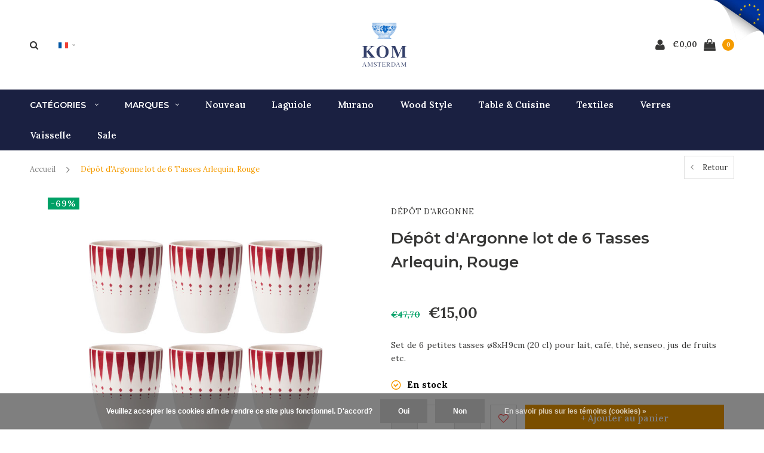

--- FILE ---
content_type: text/html;charset=utf-8
request_url: https://www.komshop.nl/fr/depot-dargonne-lot-de-6-tasses-117776317.html
body_size: 18227
content:
<!DOCTYPE html>
<html lang="fr">
  <head>
    
    <meta charset="utf-8"/>
<!-- [START] 'blocks/head.rain' -->
<!--

  (c) 2008-2026 Lightspeed Netherlands B.V.
  http://www.lightspeedhq.com
  Generated: 25-01-2026 @ 05:14:17

-->
<link rel="canonical" href="https://www.komshop.nl/fr/depot-dargonne-lot-de-6-tasses-117776317.html"/>
<link rel="alternate" href="https://www.komshop.nl/fr/index.rss" type="application/rss+xml" title="Nouveaux produits"/>
<link href="https://cdn.webshopapp.com/assets/cookielaw.css?2025-02-20" rel="stylesheet" type="text/css"/>
<meta name="robots" content="noodp,noydir"/>
<meta name="google-site-verification" content="IP6fQjNAcbLNDZFi59PRvtDQERzm-jlG3EOq4P1UkVM"/>
<meta name="google-site-verification" content="EnOcPCxtU4JGiFwuumspoXUD10ICRKYUWu-M2Iao7gk"/>
<meta name="google-site-verification" content="dasYHv4JjWcVTXUetJMY3z_Rj6ivyEdJfQ_Gl5Btu1A"/>
<meta property="og:url" content="https://www.komshop.nl/fr/depot-dargonne-lot-de-6-tasses-117776317.html?source=facebook"/>
<meta property="og:site_name" content=""/>
<meta property="og:title" content="Dépôt d&#039;Argonne Dépôt d&#039;Argonne lot de 6 Tasses Arlequin, Rouge"/>
<meta property="og:description" content="Set de 6 petites tasses ø8xH9cm (20 cl) pour lait, café, thé, senseo, jus de fruits etc."/>
<meta property="og:image" content="https://cdn.webshopapp.com/shops/250704/files/355794585/depot-dargonne-depot-dargonne-lot-de-6-tasses-arle.jpg"/>
<script>
(function(w,d,s,l,i){w[l]=w[l]||[];w[l].push({'gtm.start':
new Date().getTime(),event:'gtm.js'});var f=d.getElementsByTagName(s)[0],
j=d.createElement(s),dl=l!='dataLayer'?'&l='+l:'';j.async=true;j.src=
'https://www.googletagmanager.com/gtm.js?id='+i+dl;f.parentNode.insertBefore(j,f);
})(window,document,'script','dataLayer','GTM-5QZHT3FX');
</script>
<!--[if lt IE 9]>
<script src="https://cdn.webshopapp.com/assets/html5shiv.js?2025-02-20"></script>
<![endif]-->
<!-- [END] 'blocks/head.rain' -->
    <title>Dépôt d&#039;Argonne Dépôt d&#039;Argonne lot de 6 Tasses Arlequin, Rouge - </title>
    <meta name="description" content="Set de 6 petites tasses ø8xH9cm (20 cl) pour lait, café, thé, senseo, jus de fruits etc." />
    <meta name="keywords" content="Dépôt, d&#039;Argonne, Dépôt, d&#039;Argonne, lot, de, 6, Tasses, Arlequin,, Rouge" />
    <meta name="viewport" content="width=device-width, initial-scale=1.0">
    <meta name="apple-mobile-web-app-capable" content="yes">
    <meta name="apple-mobile-web-app-status-bar-style" content="black">
    
    <link rel="shortcut icon" href="https://cdn.webshopapp.com/shops/250704/themes/184210/v/2607275/assets/favicon.ico?20250402151332" type="image/x-icon" />
    <link rel="preload" href="https://fonts.googleapis.com/css?family=Lora:300,400,500,600,700,800,900%7CMontserrat:300,400,500,600,700,800,900&display=swap" as="style">
    <link rel="stylesheet" href="https://fonts.googleapis.com/css?family=Lora:300,400,500,600,700,800,900%7CMontserrat:300,400,500,600,700,800,900&display=swap" type="text/css">
    <link rel="stylesheet" href="https://cdn.webshopapp.com/shops/250704/themes/184210/assets/bootstrap.css?20251111103502">
    <link rel="stylesheet" href="https://cdn.webshopapp.com/shops/250704/themes/184210/assets/font-awesome-min.css?20251111103502">
    <link rel="stylesheet" href="https://cdn.webshopapp.com/shops/250704/themes/184210/assets/ionicons.css?20251111103502">
    <link rel="stylesheet" href="https://cdn.webshopapp.com/shops/250704/themes/184210/assets/transition.css?20251111103502">
    <link rel="stylesheet" href="https://cdn.webshopapp.com/shops/250704/themes/184210/assets/dropdown.css?20251111103502">
    <link rel="stylesheet" href="https://cdn.webshopapp.com/shops/250704/themes/184210/assets/checkbox.css?20251111103502">
    <link rel="stylesheet" href="https://cdn.webshopapp.com/shops/250704/themes/184210/assets/owl-carousel.css?20251111103502">
    <link rel="stylesheet" href="https://cdn.webshopapp.com/shops/250704/themes/184210/assets/jquery-fancybox.css?20251111103502">
    <link rel="stylesheet" href="https://cdn.webshopapp.com/shops/250704/themes/184210/assets/jquery-custom-scrollbar.css?20251111103502">
          <link rel="stylesheet" href="https://cdn.webshopapp.com/shops/250704/themes/184210/assets/style.css?20251111103502?123443" />
      <link rel="stylesheet" href="https://cdn.webshopapp.com/shops/250704/themes/184210/assets/responsive.css?20251111103502">
      <link rel="stylesheet" href="https://cdn.webshopapp.com/shops/250704/themes/184210/assets/settings.css?20251111103502">
        <link rel="stylesheet" href="https://cdn.webshopapp.com/assets/gui-2-0.css?2025-02-20">
    <link rel="stylesheet" href="https://cdn.webshopapp.com/assets/gui-responsive-2-0.css?2025-02-20" />
    <link rel="stylesheet" href="https://cdn.webshopapp.com/shops/250704/themes/184210/assets/custom.css?20251111103502">
    <link rel="stylesheet" href="https://cdn.webshopapp.com/shops/250704/themes/184210/assets/new.css?20251111103502">
    <link rel="stylesheet" href="https://cdn.webshopapp.com/shops/250704/themes/184210/assets/wsa-css.css?20251111103502">
    <link rel="stylesheet" href="https://cdn.webshopapp.com/shops/250704/themes/184210/assets/jquery.bxslider.min.css?20251111103502">
    
    <script src="https://cdn.webshopapp.com/assets/jquery-1-9-1.js?2025-02-20"></script>
    <script src="https://cdn.webshopapp.com/assets/jquery-ui-1-10-1.js?2025-02-20"></script>
    <script type="text/javascript" src="//cdnjs.cloudflare.com/ajax/libs/jqueryui-touch-punch/0.2.3/jquery.ui.touch-punch.min.js"></script>
        <script type="text/javascript" src="https://cdn.webshopapp.com/shops/250704/themes/184210/assets/transition.js?20251111103502"></script>
    <script type="text/javascript" src="https://cdn.webshopapp.com/shops/250704/themes/184210/assets/dropdown.js?20251111103502"></script>
    <script type="text/javascript" src="https://cdn.webshopapp.com/shops/250704/themes/184210/assets/checkbox.js?20251111103502"></script>
    <script type="text/javascript" src="https://cdn.webshopapp.com/shops/250704/themes/184210/assets/owl-carousel.js?20251111103502"></script>
    <script type="text/javascript" src="https://cdn.webshopapp.com/shops/250704/themes/184210/assets/jquery-fancybox.js?20251111103502"></script>
    <script type="text/javascript" src="https://cdn.webshopapp.com/shops/250704/themes/184210/assets/jquery-custom-scrollbar.js?20251111103502"></script>
    <script type="text/javascript" src="https://cdn.webshopapp.com/shops/250704/themes/184210/assets/jquery-countdown-min.js?20251111103502"></script>
        	<script type="text/javascript" src="https://cdn.webshopapp.com/shops/250704/themes/184210/assets/global.js?20251111103502"></script>
		    <script type="text/javascript" src="https://cdn.webshopapp.com/shops/250704/themes/184210/assets/jquery.bxslider.min.js?20251111103502"></script>
    <script type="text/javascript" src="https://cdn.webshopapp.com/shops/250704/themes/184210/assets/jcarousel.js?20251111103502"></script>
    <script type="text/javascript" src="https://cdn.webshopapp.com/assets/gui.js?2025-02-20"></script>
    <script type="text/javascript" src="https://cdn.webshopapp.com/assets/gui-responsive-2-0.js?2025-02-20"></script>

        <meta name="msapplication-config" content="https://cdn.webshopapp.com/shops/250704/themes/184210/assets/browserconfig.xml?20251111103502">
<meta property="og:title" content="Dépôt d&#039;Argonne Dépôt d&#039;Argonne lot de 6 Tasses Arlequin, Rouge">
<meta property="og:type" content="website"> 
<meta property="og:description" content="Set de 6 petites tasses ø8xH9cm (20 cl) pour lait, café, thé, senseo, jus de fruits etc.">
<meta property="og:site_name" content="">
<meta property="og:url" content="https://www.komshop.nl/">
<meta property="og:image" content="https://cdn.webshopapp.com/shops/250704/themes/184210/assets/first-image-1.jpg?20251111103502">
<meta name="twitter:title" content="Dépôt d&#039;Argonne Dépôt d&#039;Argonne lot de 6 Tasses Arlequin, Rouge">
<meta name="twitter:description" content="Set de 6 petites tasses ø8xH9cm (20 cl) pour lait, café, thé, senseo, jus de fruits etc.">
<meta name="twitter:site" content="">
<meta name="twitter:card" content="https://cdn.webshopapp.com/shops/250704/themes/184210/v/383834/assets/logo.png?20241120132236">
<meta name="twitter:image" content="https://cdn.webshopapp.com/shops/250704/themes/184210/assets/first-image-1.jpg?20251111103502">
<script type="application/ld+json">
  [
        {
      "@context": "http://schema.org",
      "@type": "Product", 
      "name": "Dépôt d&#039;Argonne Dépôt d&#039;Argonne lot de 6 Tasses Arlequin, Rouge",
      "url": "https://www.komshop.nl/fr/depot-dargonne-lot-de-6-tasses-117776317.html",
            "brand": {
        "@type": "Brand",
        "name": "Dépôt d&#039;Argonne"
      },
            "description": "Set de 6 petites tasses ø8xH9cm (20 cl) pour lait, café, thé, senseo, jus de fruits etc.",      "image": "https://cdn.webshopapp.com/shops/250704/files/355794585/300x250x2/depot-dargonne-depot-dargonne-lot-de-6-tasses-arle.jpg",            "mpn": "6x3630",      "sku": "6x3630",      "offers": {
        "@type": "Offer",
        "price": "15.00",        "url": "https://www.komshop.nl/fr/depot-dargonne-lot-de-6-tasses-117776317.html",
        "priceValidUntil": "2027-01-25",
        "priceCurrency": "EUR",
          "availability": "https://schema.org/InStock",
          "inventoryLevel": "17"
              }
          },
        {
      "@context": "http://schema.org/",
      "@type": "Organization",
      "url": "https://www.komshop.nl/",
      "name": "",
      "legalName": "",
      "description": "Set de 6 petites tasses ø8xH9cm (20 cl) pour lait, café, thé, senseo, jus de fruits etc.",
      "logo": "https://cdn.webshopapp.com/shops/250704/themes/184210/v/383834/assets/logo.png?20241120132236",
      "image": "https://cdn.webshopapp.com/shops/250704/themes/184210/assets/first-image-1.jpg?20251111103502",
      "contactPoint": {
        "@type": "ContactPoint",
        "contactType": "Customer service",
        "telephone": ""
      },
      "address": {
        "@type": "PostalAddress",
        "streetAddress": "",
        "addressLocality": "",
        "postalCode": "",
        "addressCountry": "FR"
      }
          },
    { 
      "@context": "http://schema.org", 
      "@type": "WebSite", 
      "url": "https://www.komshop.nl/", 
      "name": "",
      "description": "Set de 6 petites tasses ø8xH9cm (20 cl) pour lait, café, thé, senseo, jus de fruits etc.",
      "author": [
        {
          "@type": "Organization",
          "url": "https://www.dmws.nl/",
          "name": "DMWS B.V.",
          "address": {
            "@type": "PostalAddress",
            "streetAddress": "Klokgebouw 195 (Strijp-S)",
            "addressLocality": "Eindhoven",
            "addressRegion": "NB",
            "postalCode": "5617 AB",
            "addressCountry": "NL"
          }
        }
      ]
    }
  ]
</script>    <!--[if lt IE 9]>
    <link rel="stylesheet" href="https://cdn.webshopapp.com/shops/250704/themes/184210/assets/style-ie.css?20251111103502" />
    <![endif]-->
  </head>
  <body id="body">  
    
  <ul class="hidden-data hidden" style="display:none !important;"><li>250704</li><li>184210</li><li>ja</li><li>fr</li><li>live</li><li>info//komamsterdam/nl</li><li>https://www.komshop.nl/fr/</li></ul>
    
      

<div class="cart-dropdown">
  <div class="cart-title">Panier<span class="items">(0 Produits)</span></div>
  <a href="javascript:void(0)" class="close-cart-drp"><i class="fa fa-close"></i></a>

  <div class="cart-body">
    <div class="cart-products grid column-orient center">
          </div>
  </div>
  <div class="empty-cart">
  Aucun produit n’a été trouvé
</div>
</div>
<div class="menu-wrap main-menu-capitalize">
    <div class="close-menu"><i class="ion ion-ios-close-empty"></i></div>
    <div class="menu-box">
      <div class="menu-logo small"><a href="https://www.komshop.nl/fr/"><img src="https://cdn.webshopapp.com/shops/250704/themes/184210/assets/logo-light.png?20251111095541" alt=""></a></div>
        <ul>
          <li><a href="https://www.komshop.nl/fr/">Home</a></li>
                      <li><a href="https://www.komshop.nl/fr/nouveau/">Nouveau</a><span class="more-cats"><span class="plus-min"></span></span>                              <ul class="sub ">
                                      <li><a href="https://www.komshop.nl/fr/nouveau/decembre-2025/">Décembre 2025</a>                                          </li>
                                      <li><a href="https://www.komshop.nl/fr/nouveau/novembre-2025/">Novembre 2025</a>                                          </li>
                                      <li><a href="https://www.komshop.nl/fr/nouveau/aout-2025/">Août 2025</a>                                          </li>
                                      <li><a href="https://www.komshop.nl/fr/nouveau/juillet-2025/">Juillet 2025</a>                                          </li>
                                      <li><a href="https://www.komshop.nl/fr/nouveau/juin-2025/">Juin 2025</a>                                          </li>
                                      <li><a href="https://www.komshop.nl/fr/nouveau/mai-2025/">Mai 2025</a>                                          </li>
                                      <li><a href="https://www.komshop.nl/fr/nouveau/mars-2025/">Mars 2025</a>                                          </li>
                                      <li><a href="https://www.komshop.nl/fr/nouveau/fevrier-2025/">Février 2025</a>                                          </li>
                                      <li><a href="https://www.komshop.nl/fr/nouveau/janvier-2025/">Janvier 2025</a>                                          </li>
                                      <li><a href="https://www.komshop.nl/fr/nouveau/decembre-2024/">Décembre 2024</a>                                          </li>
                                      <li><a href="https://www.komshop.nl/fr/nouveau/novembre-2024/">Novembre 2024</a>                                          </li>
                                      <li><a href="https://www.komshop.nl/fr/nouveau/octobre-2024/">Octobre 2024</a>                                          </li>
                                      <li><a href="https://www.komshop.nl/fr/nouveau/septembre-2024/">Septembre 2024</a>                                          </li>
                                  </ul>
                          </li>
                      <li><a href="https://www.komshop.nl/fr/soldes/">Soldes</a><span class="more-cats"><span class="plus-min"></span></span>                              <ul class="sub ">
                                      <li><a href="https://www.komshop.nl/fr/"></a>                                          </li>
                                      <li><a href="https://www.komshop.nl/fr/soldes/textile/">Textile</a>                                          </li>
                                      <li><a href="https://www.komshop.nl/fr/"></a>                                          </li>
                                      <li><a href="https://www.komshop.nl/fr/soldes/vaisselle/">Vaisselle</a>                                          </li>
                                      <li><a href="https://www.komshop.nl/fr/soldes/laguiole/">Laguiole</a>                                          </li>
                                      <li><a href="https://www.komshop.nl/fr/"></a>                                          </li>
                                      <li><a href="https://www.komshop.nl/fr/soldes/coutellerie-bugatti/">Coutellerie Bugatti</a>                                          </li>
                                  </ul>
                          </li>
                      <li><a href="https://www.komshop.nl/fr/coutellerie-marque/">Coutellerie : marque</a><span class="more-cats"><span class="plus-min"></span></span>                              <ul class="sub ">
                                      <li><a href="https://www.komshop.nl/fr/coutellerie-marque/laguiole/">Laguiole</a><span class="more-cats"><span class="plus-min"></span></span>                                              <ul class="sub ">
                                                      <li><a href="https://www.komshop.nl/fr/coutellerie-marque/laguiole/laguiole-set-24-pieces/"><i class="fa fa-circle" aria-hidden="true"></i>Laguiole  Set 24 pièces</a></li>
                                                      <li><a href="https://www.komshop.nl/fr/coutellerie-marque/laguiole/laguiole-couteaux-a-steak/"><i class="fa fa-circle" aria-hidden="true"></i>Laguiole Couteaux à Steak</a></li>
                                                      <li><a href="https://www.komshop.nl/fr/coutellerie-marque/laguiole/set-couteaux-fourchettes-laguiole/"><i class="fa fa-circle" aria-hidden="true"></i>Set Couteaux &amp; Fourchettes Laguiole</a></li>
                                                      <li><a href="https://www.komshop.nl/fr/coutellerie-marque/laguiole/couteaux-a-beurre-a-fromage-laguiole/"><i class="fa fa-circle" aria-hidden="true"></i>Couteaux à Beurre &amp; à Fromage Laguiole</a></li>
                                                      <li><a href="https://www.komshop.nl/fr/coutellerie-marque/laguiole/couverts-de-service-couteaux-a-pain/"><i class="fa fa-circle" aria-hidden="true"></i>Couverts de Service &amp; Couteaux à Pain</a></li>
                                                      <li><a href="https://www.komshop.nl/fr/coutellerie-marque/laguiole/laguiole-sommelier/"><i class="fa fa-circle" aria-hidden="true"></i>Laguiole Sommelier</a></li>
                                                      <li><a href="https://www.komshop.nl/fr/coutellerie-marque/laguiole/couteaux-de-poche-laguiole/"><i class="fa fa-circle" aria-hidden="true"></i>Couteaux de poche Laguiole</a></li>
                                                      <li><a href="https://www.komshop.nl/fr/coutellerie-marque/laguiole/fruit-de-mer/"><i class="fa fa-circle" aria-hidden="true"></i>Fruit de Mer</a></li>
                                                      <li><a href="https://www.komshop.nl/fr/coutellerie-marque/laguiole/vente-laguiole/"><i class="fa fa-circle" aria-hidden="true"></i>Vente Laguiole</a></li>
                                                  </ul>
                                          </li>
                                      <li><a href="https://www.komshop.nl/fr/coutellerie-marque/murano/">Murano</a><span class="more-cats"><span class="plus-min"></span></span>                                              <ul class="sub ">
                                                      <li><a href="https://www.komshop.nl/fr/coutellerie-marque/murano/ensembles-de-table-24-pieces/"><i class="fa fa-circle" aria-hidden="true"></i>Ensembles de table 24 pièces</a></li>
                                                      <li><a href="https://www.komshop.nl/fr/coutellerie-marque/murano/ensembles-petit-dejeuner-18-pieces/"><i class="fa fa-circle" aria-hidden="true"></i>Ensembles petit-déjeuner 18 pièces</a></li>
                                                      <li><a href="https://www.komshop.nl/fr/coutellerie-marque/murano/creme/"><i class="fa fa-circle" aria-hidden="true"></i>Crème</a></li>
                                                      <li><a href="https://www.komshop.nl/fr/coutellerie-marque/murano/onyx/"><i class="fa fa-circle" aria-hidden="true"></i>Onyx</a></li>
                                                      <li><a href="https://www.komshop.nl/fr/coutellerie-marque/murano/gris-clair/"><i class="fa fa-circle" aria-hidden="true"></i>Gris clair</a></li>
                                                      <li><a href="https://www.komshop.nl/fr/coutellerie-marque/murano/champagne/"><i class="fa fa-circle" aria-hidden="true"></i>Champagne</a></li>
                                                      <li><a href="https://www.komshop.nl/fr/coutellerie-marque/murano/anthracite/"><i class="fa fa-circle" aria-hidden="true"></i>Anthracite</a></li>
                                                      <li><a href="https://www.komshop.nl/fr/coutellerie-marque/murano/bleu/"><i class="fa fa-circle" aria-hidden="true"></i>Bleu</a></li>
                                                      <li><a href="https://www.komshop.nl/fr/coutellerie-marque/murano/rouge-feu/"><i class="fa fa-circle" aria-hidden="true"></i>Rouge feu</a></li>
                                                      <li><a href="https://www.komshop.nl/fr/coutellerie-marque/murano/ivoire-mat/"><i class="fa fa-circle" aria-hidden="true"></i>Ivoire Mat</a></li>
                                                      <li><a href="https://www.komshop.nl/fr/coutellerie-marque/murano/noir-mat/"><i class="fa fa-circle" aria-hidden="true"></i>Noir Mat</a></li>
                                                      <li><a href="https://www.komshop.nl/fr/coutellerie-marque/murano/brique-orange/"><i class="fa fa-circle" aria-hidden="true"></i>Brique Orange</a></li>
                                                      <li><a href="https://www.komshop.nl/fr/coutellerie-marque/murano/vert-olive/"><i class="fa fa-circle" aria-hidden="true"></i>Vert Olive</a></li>
                                                      <li><a href="https://www.komshop.nl/fr/coutellerie-marque/murano/rouge-bordeaux/"><i class="fa fa-circle" aria-hidden="true"></i>Rouge Bordeaux</a></li>
                                                      <li><a href="https://www.komshop.nl/fr/coutellerie-marque/murano/vert-fonce/"><i class="fa fa-circle" aria-hidden="true"></i>Vert foncé</a></li>
                                                      <li><a href="https://www.komshop.nl/fr/coutellerie-marque/murano/turquoise/"><i class="fa fa-circle" aria-hidden="true"></i>Turquoise</a></li>
                                                      <li><a href="https://www.komshop.nl/fr/coutellerie-marque/murano/rose/"><i class="fa fa-circle" aria-hidden="true"></i>Rose</a></li>
                                                      <li><a href="https://www.komshop.nl/fr/coutellerie-marque/murano/brun-chocolat/"><i class="fa fa-circle" aria-hidden="true"></i>Brun chocolat</a></li>
                                                      <li><a href="https://www.komshop.nl/fr/coutellerie-marque/murano/blanc-glace/"><i class="fa fa-circle" aria-hidden="true"></i>Blanc Glacé</a></li>
                                                      <li><a href="https://www.komshop.nl/fr/coutellerie-marque/murano/chateau-mix/"><i class="fa fa-circle" aria-hidden="true"></i>Chateau mix</a></li>
                                                      <li><a href="https://www.komshop.nl/fr/coutellerie-marque/murano/loft-mix/"><i class="fa fa-circle" aria-hidden="true"></i>Loft mix</a></li>
                                                      <li><a href="https://www.komshop.nl/fr/coutellerie-marque/murano/forest-mix/"><i class="fa fa-circle" aria-hidden="true"></i>Forest mix</a></li>
                                                      <li><a href="https://www.komshop.nl/fr/coutellerie-marque/murano/melange-de-terre/"><i class="fa fa-circle" aria-hidden="true"></i>Mélange de Terre</a></li>
                                                      <li><a href="https://www.komshop.nl/fr/coutellerie-marque/murano/melange-de-mer/"><i class="fa fa-circle" aria-hidden="true"></i>Mélange de Mer</a></li>
                                                      <li><a href="https://www.komshop.nl/fr/coutellerie-marque/murano/fresco-mix/"><i class="fa fa-circle" aria-hidden="true"></i>Fresco mix</a></li>
                                                      <li><a href="https://www.komshop.nl/fr/coutellerie-marque/murano/meadow-mix/"><i class="fa fa-circle" aria-hidden="true"></i>Meadow mix</a></li>
                                                      <li><a href="https://www.komshop.nl/fr/coutellerie-marque/murano/ensembles-de-couteaux-a-steak-6-pieces/"><i class="fa fa-circle" aria-hidden="true"></i>Ensembles de couteaux à steak 6 pièces</a></li>
                                                      <li><a href="https://www.komshop.nl/fr/coutellerie-marque/murano/ensembles-mixtes-10642762/"><i class="fa fa-circle" aria-hidden="true"></i>Ensembles mixtes</a></li>
                                                  </ul>
                                          </li>
                                      <li><a href="https://www.komshop.nl/fr/coutellerie-marque/panthere/">Panthère</a>                                          </li>
                                      <li><a href="https://www.komshop.nl/fr/coutellerie-marque/retro/">Retro</a>                                          </li>
                                      <li><a href="https://www.komshop.nl/fr/coutellerie-marque/marbre/">Marbre</a>                                          </li>
                                      <li><a href="https://www.komshop.nl/fr/coutellerie-marque/manoir/">Manoir</a>                                          </li>
                                      <li><a href="https://www.komshop.nl/fr/coutellerie-marque/wood-style/">Wood Style</a><span class="more-cats"><span class="plus-min"></span></span>                                              <ul class="sub ">
                                                      <li><a href="https://www.komshop.nl/fr/coutellerie-marque/wood-style/acacia/"><i class="fa fa-circle" aria-hidden="true"></i>Acacia</a></li>
                                                      <li><a href="https://www.komshop.nl/fr/coutellerie-marque/wood-style/bouleau/"><i class="fa fa-circle" aria-hidden="true"></i>Bouleau</a></li>
                                                      <li><a href="https://www.komshop.nl/fr/coutellerie-marque/wood-style/bois-de-rose/"><i class="fa fa-circle" aria-hidden="true"></i>Bois de Rose</a></li>
                                                      <li><a href="https://www.komshop.nl/fr/coutellerie-marque/wood-style/cedre/"><i class="fa fa-circle" aria-hidden="true"></i>Cèdre</a></li>
                                                      <li><a href="https://www.komshop.nl/fr/coutellerie-marque/wood-style/ebene/"><i class="fa fa-circle" aria-hidden="true"></i>Ébène</a></li>
                                                      <li><a href="https://www.komshop.nl/fr/coutellerie-marque/wood-style/bambou/"><i class="fa fa-circle" aria-hidden="true"></i>Bambou</a></li>
                                                      <li><a href="https://www.komshop.nl/fr/coutellerie-marque/wood-style/sequoia/"><i class="fa fa-circle" aria-hidden="true"></i>Séquoia</a></li>
                                                      <li><a href="https://www.komshop.nl/fr/coutellerie-marque/wood-style/glacier/"><i class="fa fa-circle" aria-hidden="true"></i>Glacier</a></li>
                                                      <li><a href="https://www.komshop.nl/fr/coutellerie-marque/wood-style/erable/"><i class="fa fa-circle" aria-hidden="true"></i>Érable</a></li>
                                                      <li><a href="https://www.komshop.nl/fr/coutellerie-marque/wood-style/baguettes-plus/"><i class="fa fa-circle" aria-hidden="true"></i>Baguettes &amp; plus</a></li>
                                                      <li><a href="https://www.komshop.nl/fr/coutellerie-marque/wood-style/ensembles-de-6-couteaux-a-steak/"><i class="fa fa-circle" aria-hidden="true"></i>Ensembles de 6 Couteaux à Steak</a></li>
                                                      <li><a href="https://www.komshop.nl/fr/coutellerie-marque/wood-style/ensembles-de-couverts-24-pieces/"><i class="fa fa-circle" aria-hidden="true"></i>Ensembles de Couverts 24 pièces</a></li>
                                                  </ul>
                                          </li>
                                      <li><a href="https://www.komshop.nl/fr/coutellerie-marque/vintage/">Vintage</a><span class="more-cats"><span class="plus-min"></span></span>                                              <ul class="sub ">
                                                      <li><a href="https://www.komshop.nl/fr/coutellerie-marque/vintage/services-de-table-24-pieces/"><i class="fa fa-circle" aria-hidden="true"></i>Services de table 24 pièces</a></li>
                                                      <li><a href="https://www.komshop.nl/fr/coutellerie-marque/vintage/ensembles-de-petit-dejeuner-de-18-pieces/"><i class="fa fa-circle" aria-hidden="true"></i>Ensembles de petit-déjeuner de 18 pièces</a></li>
                                                      <li><a href="https://www.komshop.nl/fr/coutellerie-marque/vintage/ensembles-de-6-couteaux-a-steak/"><i class="fa fa-circle" aria-hidden="true"></i>Ensembles de 6 couteaux à steak</a></li>
                                                      <li><a href="https://www.komshop.nl/fr/coutellerie-marque/vintage/ivoire/"><i class="fa fa-circle" aria-hidden="true"></i>Ivoire</a></li>
                                                      <li><a href="https://www.komshop.nl/fr/coutellerie-marque/vintage/elefant/"><i class="fa fa-circle" aria-hidden="true"></i>Elefant</a></li>
                                                      <li><a href="https://www.komshop.nl/fr/coutellerie-marque/vintage/smoke/"><i class="fa fa-circle" aria-hidden="true"></i>Smoke</a></li>
                                                      <li><a href="https://www.komshop.nl/fr/coutellerie-marque/vintage/pistache/"><i class="fa fa-circle" aria-hidden="true"></i>Pistache</a></li>
                                                      <li><a href="https://www.komshop.nl/fr/coutellerie-marque/vintage/grass/"><i class="fa fa-circle" aria-hidden="true"></i>Grass</a></li>
                                                      <li><a href="https://www.komshop.nl/fr/coutellerie-marque/vintage/moss/"><i class="fa fa-circle" aria-hidden="true"></i>Moss</a></li>
                                                      <li><a href="https://www.komshop.nl/fr/coutellerie-marque/vintage/sable/"><i class="fa fa-circle" aria-hidden="true"></i>Sable</a></li>
                                                      <li><a href="https://www.komshop.nl/fr/coutellerie-marque/vintage/poivre/"><i class="fa fa-circle" aria-hidden="true"></i>Poivre</a></li>
                                                      <li><a href="https://www.komshop.nl/fr/coutellerie-marque/vintage/honey/"><i class="fa fa-circle" aria-hidden="true"></i>Honey</a></li>
                                                      <li><a href="https://www.komshop.nl/fr/coutellerie-marque/vintage/lagune/"><i class="fa fa-circle" aria-hidden="true"></i>Lagune</a></li>
                                                      <li><a href="https://www.komshop.nl/fr/coutellerie-marque/vintage/aubergine/"><i class="fa fa-circle" aria-hidden="true"></i>Aubergine</a></li>
                                                  </ul>
                                          </li>
                                      <li><a href="https://www.komshop.nl/fr/coutellerie-marque/taverne/">Taverne</a><span class="more-cats"><span class="plus-min"></span></span>                                              <ul class="sub ">
                                                      <li><a href="https://www.komshop.nl/fr/coutellerie-marque/taverne/ivoire/"><i class="fa fa-circle" aria-hidden="true"></i>Ivoire</a></li>
                                                      <li><a href="https://www.komshop.nl/fr/coutellerie-marque/taverne/noir/"><i class="fa fa-circle" aria-hidden="true"></i>Noir</a></li>
                                                      <li><a href="https://www.komshop.nl/fr/coutellerie-marque/taverne/santorin/"><i class="fa fa-circle" aria-hidden="true"></i>Santorin</a></li>
                                                      <li><a href="https://www.komshop.nl/fr/coutellerie-marque/taverne/rhodes/"><i class="fa fa-circle" aria-hidden="true"></i>Rhodes</a></li>
                                                  </ul>
                                          </li>
                                      <li><a href="https://www.komshop.nl/fr/coutellerie-marque/provence/">Provence</a><span class="more-cats"><span class="plus-min"></span></span>                                              <ul class="sub ">
                                                      <li><a href="https://www.komshop.nl/fr/coutellerie-marque/provence/provence-menageres-24-pieces/"><i class="fa fa-circle" aria-hidden="true"></i>Provence Ménagères 24 pièces</a></li>
                                                      <li><a href="https://www.komshop.nl/fr/coutellerie-marque/provence/provence-couteaux-a-beurre-cuilleres-et-fourchette/"><i class="fa fa-circle" aria-hidden="true"></i>Provence Couteaux à Beurre, Cuillères et Fourchettes à Gâteau</a></li>
                                                  </ul>
                                          </li>
                                      <li><a href="https://www.komshop.nl/fr/coutellerie-marque/antique-wood/">Antique Wood</a>                                          </li>
                                      <li><a href="https://www.komshop.nl/fr/coutellerie-marque/couverts-pour-enfants/">Couverts pour Enfants</a>                                          </li>
                                      <li><a href="https://www.komshop.nl/fr/coutellerie-marque/multicolour/">Multicolour</a><span class="more-cats"><span class="plus-min"></span></span>                                              <ul class="sub ">
                                                      <li><a href="https://www.komshop.nl/fr/coutellerie-marque/multicolour/menageres-24-pieces/"><i class="fa fa-circle" aria-hidden="true"></i>Ménagères 24 pièces</a></li>
                                                      <li><a href="https://www.komshop.nl/fr/coutellerie-marque/multicolour/petites-cuilleres/"><i class="fa fa-circle" aria-hidden="true"></i>Petites Cuillères</a></li>
                                                      <li><a href="https://www.komshop.nl/fr/coutellerie-marque/multicolour/fourchettes-a-gateaux/"><i class="fa fa-circle" aria-hidden="true"></i>Fourchettes à Gâteaux</a></li>
                                                      <li><a href="https://www.komshop.nl/fr/coutellerie-marque/multicolour/couteaux-a-beurre/"><i class="fa fa-circle" aria-hidden="true"></i>Couteaux à Beurre</a></li>
                                                      <li><a href="https://www.komshop.nl/fr/coutellerie-marque/multicolour/serveurs-a-salade/"><i class="fa fa-circle" aria-hidden="true"></i>Serveurs à Salade</a></li>
                                                      <li><a href="https://www.komshop.nl/fr/coutellerie-marque/multicolour/serveur-de-gateau/"><i class="fa fa-circle" aria-hidden="true"></i>Serveur de Gâteau</a></li>
                                                  </ul>
                                          </li>
                                      <li><a href="https://www.komshop.nl/fr/coutellerie-marque/venezia/">Venezia</a>                                          </li>
                                      <li><a href="https://www.komshop.nl/fr/coutellerie-marque/house-party-12837339/">House Party</a>                                          </li>
                                      <li><a href="https://www.komshop.nl/fr/coutellerie-marque/brasserie/">Brasserie</a>                                          </li>
                                      <li><a href="https://www.komshop.nl/fr/coutellerie-marque/vente-de-couverts/">Vente de couverts</a><span class="more-cats"><span class="plus-min"></span></span>                                              <ul class="sub ">
                                                      <li><a href="https://www.komshop.nl/fr/"><i class="fa fa-circle" aria-hidden="true"></i></a></li>
                                                      <li><a href="https://www.komshop.nl/fr/"><i class="fa fa-circle" aria-hidden="true"></i></a></li>
                                                      <li><a href="https://www.komshop.nl/fr/"><i class="fa fa-circle" aria-hidden="true"></i></a></li>
                                                      <li><a href="https://www.komshop.nl/fr/"><i class="fa fa-circle" aria-hidden="true"></i></a></li>
                                                      <li><a href="https://www.komshop.nl/fr/coutellerie-marque/vente-de-couverts/bugatti/"><i class="fa fa-circle" aria-hidden="true"></i>Bugatti</a></li>
                                                      <li><a href="https://www.komshop.nl/fr/"><i class="fa fa-circle" aria-hidden="true"></i></a></li>
                                                  </ul>
                                          </li>
                                      <li><a href="https://www.komshop.nl/fr/coutellerie-marque/jean-dubost/">Jean Dubost</a>                                          </li>
                                      <li><a href="https://www.komshop.nl/fr/coutellerie-marque/sabre/">Sabre</a>                                          </li>
                                  </ul>
                          </li>
                      <li><a href="https://www.komshop.nl/fr/"></a><span class="more-cats"><span class="plus-min"></span></span>                              <ul class="sub ">
                                      <li><a href="https://www.komshop.nl/fr/6682286/menagere-24-pieces-pour-6-personnes/">Ménagère 24 pièces pour 6 personnes</a>                                          </li>
                                      <li><a href="https://www.komshop.nl/fr/6682286/ensemble-de-couverts-4-pieces-pour-1-personne/">Ensemble de couverts 4 pièces pour 1 personne</a><span class="more-cats"><span class="plus-min"></span></span>                                              <ul class="sub ">
                                                      <li><a href="https://www.komshop.nl/fr/"><i class="fa fa-circle" aria-hidden="true"></i></a></li>
                                                      <li><a href="https://www.komshop.nl/fr/"><i class="fa fa-circle" aria-hidden="true"></i></a></li>
                                                      <li><a href="https://www.komshop.nl/fr/"><i class="fa fa-circle" aria-hidden="true"></i></a></li>
                                                      <li><a href="https://www.komshop.nl/fr/"><i class="fa fa-circle" aria-hidden="true"></i></a></li>
                                                      <li><a href="https://www.komshop.nl/fr/"><i class="fa fa-circle" aria-hidden="true"></i></a></li>
                                                      <li><a href="https://www.komshop.nl/fr/"><i class="fa fa-circle" aria-hidden="true"></i></a></li>
                                                      <li><a href="https://www.komshop.nl/fr/"><i class="fa fa-circle" aria-hidden="true"></i></a></li>
                                                      <li><a href="https://www.komshop.nl/fr/"><i class="fa fa-circle" aria-hidden="true"></i></a></li>
                                                  </ul>
                                          </li>
                                      <li><a href="https://www.komshop.nl/fr/6682286/couverts-pour-le-petit-dejeuner-lentree/">Couverts pour le petit-déjeuner/l&#039;entrée</a><span class="more-cats"><span class="plus-min"></span></span>                                              <ul class="sub ">
                                                      <li><a href="https://www.komshop.nl/fr/"><i class="fa fa-circle" aria-hidden="true"></i></a></li>
                                                      <li><a href="https://www.komshop.nl/fr/"><i class="fa fa-circle" aria-hidden="true"></i></a></li>
                                                  </ul>
                                          </li>
                                      <li><a href="https://www.komshop.nl/fr/"></a><span class="more-cats"><span class="plus-min"></span></span>                                              <ul class="sub ">
                                                      <li><a href="https://www.komshop.nl/fr/"><i class="fa fa-circle" aria-hidden="true"></i></a></li>
                                                      <li><a href="https://www.komshop.nl/fr/"><i class="fa fa-circle" aria-hidden="true"></i></a></li>
                                                  </ul>
                                          </li>
                                      <li><a href="https://www.komshop.nl/fr/"></a><span class="more-cats"><span class="plus-min"></span></span>                                              <ul class="sub ">
                                                      <li><a href="https://www.komshop.nl/fr/"><i class="fa fa-circle" aria-hidden="true"></i></a></li>
                                                      <li><a href="https://www.komshop.nl/fr/"><i class="fa fa-circle" aria-hidden="true"></i></a></li>
                                                      <li><a href="https://www.komshop.nl/fr/"><i class="fa fa-circle" aria-hidden="true"></i></a></li>
                                                      <li><a href="https://www.komshop.nl/fr/"><i class="fa fa-circle" aria-hidden="true"></i></a></li>
                                                      <li><a href="https://www.komshop.nl/fr/"><i class="fa fa-circle" aria-hidden="true"></i></a></li>
                                                      <li><a href="https://www.komshop.nl/fr/"><i class="fa fa-circle" aria-hidden="true"></i></a></li>
                                                      <li><a href="https://www.komshop.nl/fr/"><i class="fa fa-circle" aria-hidden="true"></i></a></li>
                                                  </ul>
                                          </li>
                                      <li><a href="https://www.komshop.nl/fr/"></a><span class="more-cats"><span class="plus-min"></span></span>                                              <ul class="sub ">
                                                      <li><a href="https://www.komshop.nl/fr/"><i class="fa fa-circle" aria-hidden="true"></i></a></li>
                                                      <li><a href="https://www.komshop.nl/fr/"><i class="fa fa-circle" aria-hidden="true"></i></a></li>
                                                      <li><a href="https://www.komshop.nl/fr/"><i class="fa fa-circle" aria-hidden="true"></i></a></li>
                                                      <li><a href="https://www.komshop.nl/fr/"><i class="fa fa-circle" aria-hidden="true"></i></a></li>
                                                  </ul>
                                          </li>
                                      <li><a href="https://www.komshop.nl/fr/"></a><span class="more-cats"><span class="plus-min"></span></span>                                              <ul class="sub ">
                                                      <li><a href="https://www.komshop.nl/fr/"><i class="fa fa-circle" aria-hidden="true"></i></a></li>
                                                      <li><a href="https://www.komshop.nl/fr/"><i class="fa fa-circle" aria-hidden="true"></i></a></li>
                                                      <li><a href="https://www.komshop.nl/fr/6682286/6682727/multicolore/"><i class="fa fa-circle" aria-hidden="true"></i>Multicolore</a></li>
                                                      <li><a href="https://www.komshop.nl/fr/6682286/6682727/laguiole/"><i class="fa fa-circle" aria-hidden="true"></i>laguiole</a></li>
                                                      <li><a href="https://www.komshop.nl/fr/"><i class="fa fa-circle" aria-hidden="true"></i></a></li>
                                                      <li><a href="https://www.komshop.nl/fr/"><i class="fa fa-circle" aria-hidden="true"></i></a></li>
                                                      <li><a href="https://www.komshop.nl/fr/"><i class="fa fa-circle" aria-hidden="true"></i></a></li>
                                                      <li><a href="https://www.komshop.nl/fr/"><i class="fa fa-circle" aria-hidden="true"></i></a></li>
                                                      <li><a href="https://www.komshop.nl/fr/"><i class="fa fa-circle" aria-hidden="true"></i></a></li>
                                                  </ul>
                                          </li>
                                      <li><a href="https://www.komshop.nl/fr/"></a><span class="more-cats"><span class="plus-min"></span></span>                                              <ul class="sub ">
                                                      <li><a href="https://www.komshop.nl/fr/"><i class="fa fa-circle" aria-hidden="true"></i></a></li>
                                                      <li><a href="https://www.komshop.nl/fr/"><i class="fa fa-circle" aria-hidden="true"></i></a></li>
                                                      <li><a href="https://www.komshop.nl/fr/"><i class="fa fa-circle" aria-hidden="true"></i></a></li>
                                                      <li><a href="https://www.komshop.nl/fr/"><i class="fa fa-circle" aria-hidden="true"></i></a></li>
                                                  </ul>
                                          </li>
                                      <li><a href="https://www.komshop.nl/fr/"></a><span class="more-cats"><span class="plus-min"></span></span>                                              <ul class="sub ">
                                                      <li><a href="https://www.komshop.nl/fr/"><i class="fa fa-circle" aria-hidden="true"></i></a></li>
                                                      <li><a href="https://www.komshop.nl/fr/"><i class="fa fa-circle" aria-hidden="true"></i></a></li>
                                                      <li><a href="https://www.komshop.nl/fr/"><i class="fa fa-circle" aria-hidden="true"></i></a></li>
                                                      <li><a href="https://www.komshop.nl/fr/"><i class="fa fa-circle" aria-hidden="true"></i></a></li>
                                                  </ul>
                                          </li>
                                      <li><a href="https://www.komshop.nl/fr/6682286/cuilleres-a-soupe/">Cuillères à soupe</a><span class="more-cats"><span class="plus-min"></span></span>                                              <ul class="sub ">
                                                      <li><a href="https://www.komshop.nl/fr/"><i class="fa fa-circle" aria-hidden="true"></i></a></li>
                                                      <li><a href="https://www.komshop.nl/fr/"><i class="fa fa-circle" aria-hidden="true"></i></a></li>
                                                  </ul>
                                          </li>
                                      <li><a href="https://www.komshop.nl/fr/6682286/cuilleres-a-sauce/">Cuillères à sauce</a><span class="more-cats"><span class="plus-min"></span></span>                                              <ul class="sub ">
                                                      <li><a href="https://www.komshop.nl/fr/"><i class="fa fa-circle" aria-hidden="true"></i></a></li>
                                                      <li><a href="https://www.komshop.nl/fr/"><i class="fa fa-circle" aria-hidden="true"></i></a></li>
                                                  </ul>
                                          </li>
                                      <li><a href="https://www.komshop.nl/fr/"></a><span class="more-cats"><span class="plus-min"></span></span>                                              <ul class="sub ">
                                                      <li><a href="https://www.komshop.nl/fr/"><i class="fa fa-circle" aria-hidden="true"></i></a></li>
                                                      <li><a href="https://www.komshop.nl/fr/"><i class="fa fa-circle" aria-hidden="true"></i></a></li>
                                                      <li><a href="https://www.komshop.nl/fr/"><i class="fa fa-circle" aria-hidden="true"></i></a></li>
                                                      <li><a href="https://www.komshop.nl/fr/"><i class="fa fa-circle" aria-hidden="true"></i></a></li>
                                                      <li><a href="https://www.komshop.nl/fr/"><i class="fa fa-circle" aria-hidden="true"></i></a></li>
                                                  </ul>
                                          </li>
                                      <li><a href="https://www.komshop.nl/fr/6682286/petites-cuilleres-cuilleres-a-the-cuilleres-a-cafe/">Petites cuillères – Cuillères à Thé / Cuillères à café</a><span class="more-cats"><span class="plus-min"></span></span>                                              <ul class="sub ">
                                                      <li><a href="https://www.komshop.nl/fr/"><i class="fa fa-circle" aria-hidden="true"></i></a></li>
                                                      <li><a href="https://www.komshop.nl/fr/"><i class="fa fa-circle" aria-hidden="true"></i></a></li>
                                                      <li><a href="https://www.komshop.nl/fr/"><i class="fa fa-circle" aria-hidden="true"></i></a></li>
                                                      <li><a href="https://www.komshop.nl/fr/"><i class="fa fa-circle" aria-hidden="true"></i></a></li>
                                                      <li><a href="https://www.komshop.nl/fr/"><i class="fa fa-circle" aria-hidden="true"></i></a></li>
                                                      <li><a href="https://www.komshop.nl/fr/"><i class="fa fa-circle" aria-hidden="true"></i></a></li>
                                                  </ul>
                                          </li>
                                      <li><a href="https://www.komshop.nl/fr/6682286/cuilleres-a-expresso-moka/">Cuillères à expresso/moka</a>                                          </li>
                                      <li><a href="https://www.komshop.nl/fr/6682286/laguiole-sommeliers/">Laguiole  sommeliers</a>                                          </li>
                                      <li><a href="https://www.komshop.nl/fr/6682286/cuilleres-a-spaghetti/">Cuillères à spaghetti</a>                                          </li>
                                      <li><a href="https://www.komshop.nl/fr/6682286/couteaux-fourchettes-a-viande/">Couteaux/fourchettes à viande</a>                                          </li>
                                      <li><a href="https://www.komshop.nl/fr/6682286/couteaux-a-fruits/">Couteaux à fruits</a><span class="more-cats"><span class="plus-min"></span></span>                                              <ul class="sub ">
                                                      <li><a href="https://www.komshop.nl/fr/6682286/couteaux-a-fruits/murano/"><i class="fa fa-circle" aria-hidden="true"></i>Murano</a></li>
                                                  </ul>
                                          </li>
                                      <li><a href="https://www.komshop.nl/fr/6682286/cuilleres-a-sorbet-et-a-long-drink/">Cuillères à sorbet et à long drink</a>                                          </li>
                                  </ul>
                          </li>
                      <li><a href="https://www.komshop.nl/fr/verres/">Verres</a>                          </li>
                      <li><a href="https://www.komshop.nl/fr/"></a><span class="more-cats"><span class="plus-min"></span></span>                              <ul class="sub ">
                                      <li><a href="https://www.komshop.nl/fr/"></a><span class="more-cats"><span class="plus-min"></span></span>                                              <ul class="sub ">
                                                      <li><a href="https://www.komshop.nl/fr/"><i class="fa fa-circle" aria-hidden="true"></i></a></li>
                                                      <li><a href="https://www.komshop.nl/fr/"><i class="fa fa-circle" aria-hidden="true"></i></a></li>
                                                      <li><a href="https://www.komshop.nl/fr/"><i class="fa fa-circle" aria-hidden="true"></i></a></li>
                                                      <li><a href="https://www.komshop.nl/fr/"><i class="fa fa-circle" aria-hidden="true"></i></a></li>
                                                      <li><a href="https://www.komshop.nl/fr/"><i class="fa fa-circle" aria-hidden="true"></i></a></li>
                                                      <li><a href="https://www.komshop.nl/fr/"><i class="fa fa-circle" aria-hidden="true"></i></a></li>
                                                      <li><a href="https://www.komshop.nl/fr/"><i class="fa fa-circle" aria-hidden="true"></i></a></li>
                                                      <li><a href="https://www.komshop.nl/fr/"><i class="fa fa-circle" aria-hidden="true"></i></a></li>
                                                  </ul>
                                          </li>
                                  </ul>
                          </li>
                      <li><a href="https://www.komshop.nl/fr/"></a><span class="more-cats"><span class="plus-min"></span></span>                              <ul class="sub ">
                                      <li><a href="https://www.komshop.nl/fr/6317807/nappes/">Nappes</a>                                          </li>
                                      <li><a href="https://www.komshop.nl/fr/"></a>                                          </li>
                                      <li><a href="https://www.komshop.nl/fr/"></a>                                          </li>
                                      <li><a href="https://www.komshop.nl/fr/"></a>                                          </li>
                                      <li><a href="https://www.komshop.nl/fr/"></a>                                          </li>
                                      <li><a href="https://www.komshop.nl/fr/"></a>                                          </li>
                                      <li><a href="https://www.komshop.nl/fr/"></a>                                          </li>
                                  </ul>
                          </li>
                      <li><a href="https://www.komshop.nl/fr/table-cuisine/">Table &amp; Cuisine</a><span class="more-cats"><span class="plus-min"></span></span>                              <ul class="sub ">
                                      <li><a href="https://www.komshop.nl/fr/table-cuisine/accessoires-de-cuisine/">Accessoires de Cuisine</a><span class="more-cats"><span class="plus-min"></span></span>                                              <ul class="sub ">
                                                      <li><a href="https://www.komshop.nl/fr/"><i class="fa fa-circle" aria-hidden="true"></i></a></li>
                                                      <li><a href="https://www.komshop.nl/fr/"><i class="fa fa-circle" aria-hidden="true"></i></a></li>
                                                      <li><a href="https://www.komshop.nl/fr/"><i class="fa fa-circle" aria-hidden="true"></i></a></li>
                                                      <li><a href="https://www.komshop.nl/fr/"><i class="fa fa-circle" aria-hidden="true"></i></a></li>
                                                  </ul>
                                          </li>
                                      <li><a href="https://www.komshop.nl/fr/table-cuisine/classiques-francais/">Classiques Français</a><span class="more-cats"><span class="plus-min"></span></span>                                              <ul class="sub ">
                                                      <li><a href="https://www.komshop.nl/fr/table-cuisine/classiques-francais/classiques-francais/"><i class="fa fa-circle" aria-hidden="true"></i>Classiques français</a></li>
                                                  </ul>
                                          </li>
                                      <li><a href="https://www.komshop.nl/fr/"></a>                                          </li>
                                      <li><a href="https://www.komshop.nl/fr/"></a>                                          </li>
                                      <li><a href="https://www.komshop.nl/fr/"></a>                                          </li>
                                      <li><a href="https://www.komshop.nl/fr/"></a>                                          </li>
                                      <li><a href="https://www.komshop.nl/fr/"></a>                                          </li>
                                      <li><a href="https://www.komshop.nl/fr/"></a>                                          </li>
                                      <li><a href="https://www.komshop.nl/fr/"></a>                                          </li>
                                      <li><a href="https://www.komshop.nl/fr/"></a>                                          </li>
                                      <li><a href="https://www.komshop.nl/fr/"></a>                                          </li>
                                  </ul>
                          </li>
                      <li><a href="https://www.komshop.nl/fr/salle-de-bain-et-savon/">Salle de Bain et Savon</a><span class="more-cats"><span class="plus-min"></span></span>                              <ul class="sub ">
                                      <li><a href="https://www.komshop.nl/fr/salle-de-bain-et-savon/savon-a-la-rose/">Savon à la Rose</a>                                          </li>
                                      <li><a href="https://www.komshop.nl/fr/salle-de-bain-et-savon/savon-fleurs-des-pres/">Savon Fleurs des Prés</a>                                          </li>
                                      <li><a href="https://www.komshop.nl/fr/salle-de-bain-et-savon/savon-aux-fleurs/">Savon aux Fleurs</a>                                          </li>
                                      <li><a href="https://www.komshop.nl/fr/salle-de-bain-et-savon/savon-liquide/">Savon Liquide</a>                                          </li>
                                      <li><a href="https://www.komshop.nl/fr/salle-de-bain-et-savon/porte-savons/">Porte-Savons</a>                                          </li>
                                      <li><a href="https://www.komshop.nl/fr/salle-de-bain-et-savon/accessoires/">Accessoires</a>                                          </li>
                                  </ul>
                          </li>
                      <li><a href="https://www.komshop.nl/fr/"></a><span class="more-cats"><span class="plus-min"></span></span>                              <ul class="sub ">
                                      <li><a href="https://www.komshop.nl/fr/"></a>                                          </li>
                                      <li><a href="https://www.komshop.nl/fr/"></a>                                          </li>
                                      <li><a href="https://www.komshop.nl/fr/"></a>                                          </li>
                                      <li><a href="https://www.komshop.nl/fr/"></a>                                          </li>
                                  </ul>
                          </li>
          
                              <li class=""><a href="https://www.komshop.nl/fr/brands/">Marques</a></li>
                              
                    <li>
            <a href="https://www.komshop.nl/fr/nouveau/" title="Nouveau">
              Nouveau
            </a>
          </li>
                    <li>
            <a href="https://www.komshop.nl/fr/coutellerie-marque/laguiole/" title="Laguiole">
              Laguiole
            </a>
          </li>
                    <li>
            <a href="https://www.komshop.nl/fr/coutellerie-marque/murano/" title="Murano">
              Murano
            </a>
          </li>
                    <li>
            <a href="https://www.komshop.nl/fr/coutellerie-marque/wood-style/" title="Wood Style">
              Wood Style
            </a>
          </li>
                    <li>
            <a href="https://www.komshop.nl/fr/table-cuisine/" title="Table &amp; Cuisine">
              Table &amp; Cuisine
            </a>
          </li>
                    <li>
            <a href="https://www.komshop.nl/fr/" title="Textiles">
              Textiles
            </a>
          </li>
                    <li>
            <a href="https://www.komshop.nl/fr/verres/" title="Verres">
              Verres
            </a>
          </li>
                    <li>
            <a href="https://www.komshop.nl/fr/soldes/vaisselle/" title="Vaisselle">
              Vaisselle
            </a>
          </li>
                    <li>
            <a href="https://www.komshop.nl/fr/soldes/" title="Sale">
              Sale
            </a>
          </li>
          
                    <li><a href="javascript:;">Langue: <strong>FR</strong></a><span class="more-cats"><span class="plus-min"></span></span>
            <ul>
                                   <li><a href="https://www.komshop.nl/nl/go/product/117776317"  title="Nederlands" lang="nl">Nederlands</a></li>
                                   <li><a href="https://www.komshop.nl/de/go/product/117776317"  title="Deutsch" lang="de">Deutsch</a></li>
                                   <li><a href="https://www.komshop.nl/en/go/product/117776317"  title="English" lang="en">English</a></li>
                                   <li><a href="https://www.komshop.nl/fr/go/product/117776317"  title="Français" lang="fr">Français</a></li>
                          </ul>
          </li>
          
          
        </ul>

    </div>
  </div>

  <div class="body-wrap">
    <header id="header">
      <div class="main-header">
        <div class="container">
        <div class="eu-corner-flag">
  				<img src="https://cdn.webshopapp.com/shops/250704/themes/184210/assets/site-corner.png?20251111103502" alt="EU Flag" />
				</div>
					<div class="main-header-inner">
            <div class="grid center">
              <div class="searchbar-category  grid-cell search-right-icon search-icon-global language-bar-wrapper hidden-sm hidden-xs">
                <a class="search-icon-self " href="javascript:void(0)"><i class="fa fa-search"></i></a>
                <ul class="language-bar ">
                  
                  
                                         





  <div class="language-bar-wrapper">
    <ul class="language-bar">
     <li class="custom-dropdown custom-language custom-language-fr"><span></span><i class="fa fa-angle-down" aria-hidden="true"></i>
        <div class="custom-languages">
          <div class="options">
            <div class="option languageOptions">
              <label>Langue:</label>
              <div class="ui selection dropdown">
                              <input type="hidden" name="custom-language" value="https://www.komshop.nl/fr/">
                              <i class="dropdown icon"></i>
                              <div class="default text no-cur-language-wrapper custom-language custom-language-fr"><span></span>Français</div>
                <div class="menu">
                                    <div class="item custom-language custom-language-nl" data-value="https://www.komshop.nl/nl/go/product/117776317">
                  <a href="https://www.komshop.nl/nl/go/product/117776317" title="Nederlands" lang="">Nederlands</a>  
                  </div>
                                    <div class="item custom-language custom-language-de" data-value="https://www.komshop.nl/de/go/product/117776317">
                  <a href="https://www.komshop.nl/de/go/product/117776317" title="Deutsch" lang="">Deutsch</a>  
                  </div>
                                    <div class="item custom-language custom-language-en" data-value="https://www.komshop.nl/en/go/product/117776317">
                  <a href="https://www.komshop.nl/en/go/product/117776317" title="English" lang="">English</a>  
                  </div>
                                    <div class="item custom-language custom-language-fr" data-value="https://www.komshop.nl/fr/go/product/117776317">
                  <a href="https://www.komshop.nl/fr/go/product/117776317" title="Français" lang="">Français</a>  
                  </div>
                                  </div>
              </div>
            </div>
                      </div>
        </div>

      </li>
    </ul>
  </div>
                
                </ul>
              </div>


              <div class="grid-cell mobilemenu-btn hidden-md hidden-lg"><a class="open-menu" href="javascript:;"><?xml version="1.0" encoding="utf-8"?>
<!-- Generator: Adobe Illustrator 20.1.0, SVG Export Plug-In . SVG Version: 6.00 Build 0)  -->
<svg version="1.1" id="Capa_1" xmlns="http://www.w3.org/2000/svg" xmlns:xlink="http://www.w3.org/1999/xlink" x="0px" y="0px"
	 viewBox="0 0 352 352" style="enable-background:new 0 0 352 352;" xml:space="preserve">
<style type="text/css">
	
</style>
<g>
	<g>
		<path class="menuicon-svg" d="M0,56v48h48V56H0z M80,56v48h224V56H80z M0,152v48h48v-48H0z M80,152v48h160v-48H80z M0,248v48h48v-48H0z
			 M80,248v48h272v-48H80z"/>
	</g>
</g>
</svg></a></div>
              <div class="grid-cell search-narrow-show visible-xs visible-sm">
                <a class="search-icon-self  " href="javascript:void(0)"><i class="fa fa-search"></i></a>
              </div>


              <div class="grid-cell center logo-center-tab logo-mobile-move-center logo small"><a href="https://www.komshop.nl/fr/"><img src="https://cdn.webshopapp.com/shops/250704/themes/184210/v/383834/assets/logo.png?20241120132236" alt="" width="170"></a></div>

              
                            
                            
              <div class="grid-cell cart-block-wrap cart">
                <div class="grid center justify-end">
                                                      <div class="grid-cell grow0 user-login-block">
                                          <div class="dark"><a href="https://www.komshop.nl/fr/account/"><i class="fa fa-user"></i></a></div>
                                      </div>
                  <div class="grid-cell grow0 ">
                    <a href="javascript:;" class="open-cart">

                      <span class="text hidden-xs">
                                                €0,00
                                              </span>
                      <span class="icon"><i class="fa fa-shopping-bag"></i></span>
                      <span class="items">0</span>
                    </a>
                  </div>
                </div>
              </div>
            </div>
          </div>
        </div>
        
        <div class="main-menu hidden-xs hidden-sm main-menu-capitalize">
          <div class="container">
            <ul class=" category-menu ">
              
                            <li style="visibility:hidden;opacity:0;position:absolute;left:-9999px;"><a href="https://www.komshop.nl/fr/">Home</a></li>
              <li class="categorie-menu-item with-small-menu "><a href="javascript:void(0)"> Catégories <i class="fa fa-angle-down" aria-hidden="true"></i></a>

                                <div class="subnav for-cat-subnav noDivider">
                  <div class="grid">
                    <div class="grid-cell">
                      <div class="grid column-orient start">
                                                <div class="grid-cell subnav-title">
                          <a href="https://www.komshop.nl/fr/nouveau/" class="cat-main">Nouveau<i class="fa fa-angle-right" aria-hidden="true"></i></a>
                          
                          <div class="grid subnav-menu-subsub">
                            <div class="grid-cell subnav-menu-subsub-fixer">
                              <div class="subnav-menu-subsub-wrap grid wrap start align-start">
                                                                <div class="grid-cell">
                                  <a href="https://www.komshop.nl/fr/nouveau/decembre-2025/" class="sub-title category-title-sub">Décembre 2025</a>
                                                                  </div>
                                                                <div class="grid-cell">
                                  <a href="https://www.komshop.nl/fr/nouveau/novembre-2025/" class="sub-title category-title-sub">Novembre 2025</a>
                                                                  </div>
                                                                <div class="grid-cell">
                                  <a href="https://www.komshop.nl/fr/nouveau/aout-2025/" class="sub-title category-title-sub">Août 2025</a>
                                                                  </div>
                                                                <div class="grid-cell">
                                  <a href="https://www.komshop.nl/fr/nouveau/juillet-2025/" class="sub-title category-title-sub">Juillet 2025</a>
                                                                  </div>
                                                                <div class="grid-cell">
                                  <a href="https://www.komshop.nl/fr/nouveau/juin-2025/" class="sub-title category-title-sub">Juin 2025</a>
                                                                  </div>
                                                                <div class="grid-cell">
                                  <a href="https://www.komshop.nl/fr/nouveau/mai-2025/" class="sub-title category-title-sub">Mai 2025</a>
                                                                  </div>
                                                                <div class="grid-cell">
                                  <a href="https://www.komshop.nl/fr/nouveau/mars-2025/" class="sub-title category-title-sub">Mars 2025</a>
                                                                  </div>
                                                                <div class="grid-cell">
                                  <a href="https://www.komshop.nl/fr/nouveau/fevrier-2025/" class="sub-title category-title-sub">Février 2025</a>
                                                                  </div>
                                                                <div class="grid-cell">
                                  <a href="https://www.komshop.nl/fr/nouveau/janvier-2025/" class="sub-title category-title-sub">Janvier 2025</a>
                                                                  </div>
                                                              </div>
                            </div>
                            <!--  -->
                                                        <a class="subsubcat-more arrange-cats " href="https://www.komshop.nl/fr/nouveau/">Toutes les catégories <b>Nouveau</b></a>
                                                      </div>

                                                  </div>
                                                <div class="grid-cell subnav-title">
                          <a href="https://www.komshop.nl/fr/soldes/" class="cat-main">Soldes<i class="fa fa-angle-right" aria-hidden="true"></i></a>
                          
                          <div class="grid subnav-menu-subsub">
                            <div class="grid-cell subnav-menu-subsub-fixer">
                              <div class="subnav-menu-subsub-wrap grid wrap start align-start">
                                                                <div class="grid-cell">
                                  <a href="https://www.komshop.nl/fr/" class="sub-title category-title-sub"></a>
                                                                  </div>
                                                                <div class="grid-cell">
                                  <a href="https://www.komshop.nl/fr/soldes/textile/" class="sub-title category-title-sub">Textile</a>
                                                                  </div>
                                                                <div class="grid-cell">
                                  <a href="https://www.komshop.nl/fr/" class="sub-title category-title-sub"></a>
                                                                  </div>
                                                                <div class="grid-cell">
                                  <a href="https://www.komshop.nl/fr/soldes/vaisselle/" class="sub-title category-title-sub">Vaisselle</a>
                                                                  </div>
                                                                <div class="grid-cell">
                                  <a href="https://www.komshop.nl/fr/soldes/laguiole/" class="sub-title category-title-sub">Laguiole</a>
                                                                  </div>
                                                                <div class="grid-cell">
                                  <a href="https://www.komshop.nl/fr/" class="sub-title category-title-sub"></a>
                                                                  </div>
                                                                <div class="grid-cell">
                                  <a href="https://www.komshop.nl/fr/soldes/coutellerie-bugatti/" class="sub-title category-title-sub">Coutellerie Bugatti</a>
                                                                  </div>
                                                              </div>
                            </div>
                            <!--  -->
                                                      </div>

                                                  </div>
                                                <div class="grid-cell subnav-title">
                          <a href="https://www.komshop.nl/fr/coutellerie-marque/" class="cat-main">Coutellerie : marque<i class="fa fa-angle-right" aria-hidden="true"></i></a>
                          
                          <div class="grid subnav-menu-subsub">
                            <div class="grid-cell subnav-menu-subsub-fixer">
                              <div class="subnav-menu-subsub-wrap grid wrap start align-start">
                                                                <div class="grid-cell">
                                  <a href="https://www.komshop.nl/fr/coutellerie-marque/laguiole/" class="sub-title category-title-sub">Laguiole</a>
                                                                    <ul class="subsub">
                                                                        <li><a href="https://www.komshop.nl/fr/coutellerie-marque/laguiole/laguiole-set-24-pieces/">Laguiole  Set 24 pièces</a></li>
                                                                        <li><a href="https://www.komshop.nl/fr/coutellerie-marque/laguiole/laguiole-couteaux-a-steak/">Laguiole Couteaux à Steak</a></li>
                                                                        <li><a href="https://www.komshop.nl/fr/coutellerie-marque/laguiole/set-couteaux-fourchettes-laguiole/">Set Couteaux &amp; Fourchettes Laguiole</a></li>
                                                                        <li><a href="https://www.komshop.nl/fr/coutellerie-marque/laguiole/couteaux-a-beurre-a-fromage-laguiole/">Couteaux à Beurre &amp; à Fromage Laguiole</a></li>
                                                                                                            <li><a class="subsubcat-more" href="https://www.komshop.nl/fr/coutellerie-marque/laguiole/">Tout afficher</a></li>
                                                                      </ul>

                                                                  </div>
                                                                <div class="grid-cell">
                                  <a href="https://www.komshop.nl/fr/coutellerie-marque/murano/" class="sub-title category-title-sub">Murano</a>
                                                                    <ul class="subsub">
                                                                        <li><a href="https://www.komshop.nl/fr/coutellerie-marque/murano/ensembles-de-table-24-pieces/">Ensembles de table 24 pièces</a></li>
                                                                        <li><a href="https://www.komshop.nl/fr/coutellerie-marque/murano/ensembles-petit-dejeuner-18-pieces/">Ensembles petit-déjeuner 18 pièces</a></li>
                                                                        <li><a href="https://www.komshop.nl/fr/coutellerie-marque/murano/creme/">Crème</a></li>
                                                                        <li><a href="https://www.komshop.nl/fr/coutellerie-marque/murano/onyx/">Onyx</a></li>
                                                                                                            <li><a class="subsubcat-more" href="https://www.komshop.nl/fr/coutellerie-marque/murano/">Tout afficher</a></li>
                                                                      </ul>

                                                                  </div>
                                                                <div class="grid-cell">
                                  <a href="https://www.komshop.nl/fr/coutellerie-marque/panthere/" class="sub-title category-title-sub">Panthère</a>
                                                                  </div>
                                                                <div class="grid-cell">
                                  <a href="https://www.komshop.nl/fr/coutellerie-marque/retro/" class="sub-title category-title-sub">Retro</a>
                                                                  </div>
                                                                <div class="grid-cell">
                                  <a href="https://www.komshop.nl/fr/coutellerie-marque/marbre/" class="sub-title category-title-sub">Marbre</a>
                                                                  </div>
                                                                <div class="grid-cell">
                                  <a href="https://www.komshop.nl/fr/coutellerie-marque/manoir/" class="sub-title category-title-sub">Manoir</a>
                                                                  </div>
                                                                <div class="grid-cell">
                                  <a href="https://www.komshop.nl/fr/coutellerie-marque/wood-style/" class="sub-title category-title-sub">Wood Style</a>
                                                                    <ul class="subsub">
                                                                        <li><a href="https://www.komshop.nl/fr/coutellerie-marque/wood-style/acacia/">Acacia</a></li>
                                                                        <li><a href="https://www.komshop.nl/fr/coutellerie-marque/wood-style/bouleau/">Bouleau</a></li>
                                                                        <li><a href="https://www.komshop.nl/fr/coutellerie-marque/wood-style/bois-de-rose/">Bois de Rose</a></li>
                                                                        <li><a href="https://www.komshop.nl/fr/coutellerie-marque/wood-style/cedre/">Cèdre</a></li>
                                                                                                            <li><a class="subsubcat-more" href="https://www.komshop.nl/fr/coutellerie-marque/wood-style/">Tout afficher</a></li>
                                                                      </ul>

                                                                  </div>
                                                                <div class="grid-cell">
                                  <a href="https://www.komshop.nl/fr/coutellerie-marque/vintage/" class="sub-title category-title-sub">Vintage</a>
                                                                    <ul class="subsub">
                                                                        <li><a href="https://www.komshop.nl/fr/coutellerie-marque/vintage/services-de-table-24-pieces/">Services de table 24 pièces</a></li>
                                                                        <li><a href="https://www.komshop.nl/fr/coutellerie-marque/vintage/ensembles-de-petit-dejeuner-de-18-pieces/">Ensembles de petit-déjeuner de 18 pièces</a></li>
                                                                        <li><a href="https://www.komshop.nl/fr/coutellerie-marque/vintage/ensembles-de-6-couteaux-a-steak/">Ensembles de 6 couteaux à steak</a></li>
                                                                        <li><a href="https://www.komshop.nl/fr/coutellerie-marque/vintage/ivoire/">Ivoire</a></li>
                                                                                                            <li><a class="subsubcat-more" href="https://www.komshop.nl/fr/coutellerie-marque/vintage/">Tout afficher</a></li>
                                                                      </ul>

                                                                  </div>
                                                                <div class="grid-cell">
                                  <a href="https://www.komshop.nl/fr/coutellerie-marque/taverne/" class="sub-title category-title-sub">Taverne</a>
                                                                    <ul class="subsub">
                                                                        <li><a href="https://www.komshop.nl/fr/coutellerie-marque/taverne/ivoire/">Ivoire</a></li>
                                                                        <li><a href="https://www.komshop.nl/fr/coutellerie-marque/taverne/noir/">Noir</a></li>
                                                                        <li><a href="https://www.komshop.nl/fr/coutellerie-marque/taverne/santorin/">Santorin</a></li>
                                                                        <li><a href="https://www.komshop.nl/fr/coutellerie-marque/taverne/rhodes/">Rhodes</a></li>
                                                                                                          </ul>

                                                                  </div>
                                                              </div>
                            </div>
                            <!--  -->
                                                        <a class="subsubcat-more arrange-cats " href="https://www.komshop.nl/fr/coutellerie-marque/">Toutes les catégories <b>Coutellerie : marque</b></a>
                                                      </div>

                                                  </div>
                                                <div class="grid-cell subnav-title">
                          <a href="https://www.komshop.nl/fr/" class="cat-main"><i class="fa fa-angle-right" aria-hidden="true"></i></a>
                          
                          <div class="grid subnav-menu-subsub">
                            <div class="grid-cell subnav-menu-subsub-fixer">
                              <div class="subnav-menu-subsub-wrap grid wrap start align-start">
                                                                <div class="grid-cell">
                                  <a href="https://www.komshop.nl/fr/6682286/menagere-24-pieces-pour-6-personnes/" class="sub-title category-title-sub">Ménagère 24 pièces pour 6 personnes</a>
                                                                  </div>
                                                                <div class="grid-cell">
                                  <a href="https://www.komshop.nl/fr/6682286/ensemble-de-couverts-4-pieces-pour-1-personne/" class="sub-title category-title-sub">Ensemble de couverts 4 pièces pour 1 personne</a>
                                                                    <ul class="subsub">
                                                                        <li><a href="https://www.komshop.nl/fr/"></a></li>
                                                                        <li><a href="https://www.komshop.nl/fr/"></a></li>
                                                                        <li><a href="https://www.komshop.nl/fr/"></a></li>
                                                                        <li><a href="https://www.komshop.nl/fr/"></a></li>
                                                                                                            <li><a class="subsubcat-more" href="https://www.komshop.nl/fr/6682286/ensemble-de-couverts-4-pieces-pour-1-personne/">Tout afficher</a></li>
                                                                      </ul>

                                                                  </div>
                                                                <div class="grid-cell">
                                  <a href="https://www.komshop.nl/fr/6682286/couverts-pour-le-petit-dejeuner-lentree/" class="sub-title category-title-sub">Couverts pour le petit-déjeuner/l&#039;entrée</a>
                                                                    <ul class="subsub">
                                                                        <li><a href="https://www.komshop.nl/fr/"></a></li>
                                                                        <li><a href="https://www.komshop.nl/fr/"></a></li>
                                                                                                          </ul>

                                                                  </div>
                                                                <div class="grid-cell">
                                  <a href="https://www.komshop.nl/fr/" class="sub-title category-title-sub"></a>
                                                                    <ul class="subsub">
                                                                        <li><a href="https://www.komshop.nl/fr/"></a></li>
                                                                        <li><a href="https://www.komshop.nl/fr/"></a></li>
                                                                                                          </ul>

                                                                  </div>
                                                                <div class="grid-cell">
                                  <a href="https://www.komshop.nl/fr/" class="sub-title category-title-sub"></a>
                                                                    <ul class="subsub">
                                                                        <li><a href="https://www.komshop.nl/fr/"></a></li>
                                                                        <li><a href="https://www.komshop.nl/fr/"></a></li>
                                                                        <li><a href="https://www.komshop.nl/fr/"></a></li>
                                                                        <li><a href="https://www.komshop.nl/fr/"></a></li>
                                                                                                            <li><a class="subsubcat-more" href="https://www.komshop.nl/fr/">Tout afficher</a></li>
                                                                      </ul>

                                                                  </div>
                                                                <div class="grid-cell">
                                  <a href="https://www.komshop.nl/fr/" class="sub-title category-title-sub"></a>
                                                                    <ul class="subsub">
                                                                        <li><a href="https://www.komshop.nl/fr/"></a></li>
                                                                        <li><a href="https://www.komshop.nl/fr/"></a></li>
                                                                        <li><a href="https://www.komshop.nl/fr/"></a></li>
                                                                        <li><a href="https://www.komshop.nl/fr/"></a></li>
                                                                                                          </ul>

                                                                  </div>
                                                                <div class="grid-cell">
                                  <a href="https://www.komshop.nl/fr/" class="sub-title category-title-sub"></a>
                                                                    <ul class="subsub">
                                                                        <li><a href="https://www.komshop.nl/fr/"></a></li>
                                                                        <li><a href="https://www.komshop.nl/fr/"></a></li>
                                                                        <li><a href="https://www.komshop.nl/fr/6682286/6682727/multicolore/">Multicolore</a></li>
                                                                        <li><a href="https://www.komshop.nl/fr/6682286/6682727/laguiole/">laguiole</a></li>
                                                                                                            <li><a class="subsubcat-more" href="https://www.komshop.nl/fr/">Tout afficher</a></li>
                                                                      </ul>

                                                                  </div>
                                                                <div class="grid-cell">
                                  <a href="https://www.komshop.nl/fr/" class="sub-title category-title-sub"></a>
                                                                    <ul class="subsub">
                                                                        <li><a href="https://www.komshop.nl/fr/"></a></li>
                                                                        <li><a href="https://www.komshop.nl/fr/"></a></li>
                                                                        <li><a href="https://www.komshop.nl/fr/"></a></li>
                                                                        <li><a href="https://www.komshop.nl/fr/"></a></li>
                                                                                                          </ul>

                                                                  </div>
                                                                <div class="grid-cell">
                                  <a href="https://www.komshop.nl/fr/" class="sub-title category-title-sub"></a>
                                                                    <ul class="subsub">
                                                                        <li><a href="https://www.komshop.nl/fr/"></a></li>
                                                                        <li><a href="https://www.komshop.nl/fr/"></a></li>
                                                                        <li><a href="https://www.komshop.nl/fr/"></a></li>
                                                                        <li><a href="https://www.komshop.nl/fr/"></a></li>
                                                                                                          </ul>

                                                                  </div>
                                                              </div>
                            </div>
                            <!--  -->
                                                        <a class="subsubcat-more arrange-cats " href="https://www.komshop.nl/fr/">Toutes les catégories <b></b></a>
                                                      </div>

                                                  </div>
                                                <div class="grid-cell subnav-title">
                          <a href="https://www.komshop.nl/fr/verres/" class="cat-main">Verres</a>
                                                  </div>
                                                <div class="grid-cell subnav-title">
                          <a href="https://www.komshop.nl/fr/" class="cat-main"><i class="fa fa-angle-right" aria-hidden="true"></i></a>
                          
                          <div class="grid subnav-menu-subsub">
                            <div class="grid-cell subnav-menu-subsub-fixer">
                              <div class="subnav-menu-subsub-wrap grid wrap start align-start">
                                                                <div class="grid-cell">
                                  <a href="https://www.komshop.nl/fr/" class="sub-title category-title-sub"></a>
                                                                    <ul class="subsub">
                                                                        <li><a href="https://www.komshop.nl/fr/"></a></li>
                                                                        <li><a href="https://www.komshop.nl/fr/"></a></li>
                                                                        <li><a href="https://www.komshop.nl/fr/"></a></li>
                                                                        <li><a href="https://www.komshop.nl/fr/"></a></li>
                                                                                                            <li><a class="subsubcat-more" href="https://www.komshop.nl/fr/">Tout afficher</a></li>
                                                                      </ul>

                                                                  </div>
                                                              </div>
                            </div>
                            <!--  -->
                                                      </div>

                                                  </div>
                                                <div class="grid-cell subnav-title">
                          <a href="https://www.komshop.nl/fr/" class="cat-main"><i class="fa fa-angle-right" aria-hidden="true"></i></a>
                          
                          <div class="grid subnav-menu-subsub">
                            <div class="grid-cell subnav-menu-subsub-fixer">
                              <div class="subnav-menu-subsub-wrap grid wrap start align-start">
                                                                <div class="grid-cell">
                                  <a href="https://www.komshop.nl/fr/6317807/nappes/" class="sub-title category-title-sub">Nappes</a>
                                                                  </div>
                                                                <div class="grid-cell">
                                  <a href="https://www.komshop.nl/fr/" class="sub-title category-title-sub"></a>
                                                                  </div>
                                                                <div class="grid-cell">
                                  <a href="https://www.komshop.nl/fr/" class="sub-title category-title-sub"></a>
                                                                  </div>
                                                                <div class="grid-cell">
                                  <a href="https://www.komshop.nl/fr/" class="sub-title category-title-sub"></a>
                                                                  </div>
                                                                <div class="grid-cell">
                                  <a href="https://www.komshop.nl/fr/" class="sub-title category-title-sub"></a>
                                                                  </div>
                                                                <div class="grid-cell">
                                  <a href="https://www.komshop.nl/fr/" class="sub-title category-title-sub"></a>
                                                                  </div>
                                                                <div class="grid-cell">
                                  <a href="https://www.komshop.nl/fr/" class="sub-title category-title-sub"></a>
                                                                  </div>
                                                              </div>
                            </div>
                            <!--  -->
                                                      </div>

                                                  </div>
                                                <div class="grid-cell subnav-title">
                          <a href="https://www.komshop.nl/fr/table-cuisine/" class="cat-main">Table &amp; Cuisine<i class="fa fa-angle-right" aria-hidden="true"></i></a>
                          
                          <div class="grid subnav-menu-subsub">
                            <div class="grid-cell subnav-menu-subsub-fixer">
                              <div class="subnav-menu-subsub-wrap grid wrap start align-start">
                                                                <div class="grid-cell">
                                  <a href="https://www.komshop.nl/fr/table-cuisine/accessoires-de-cuisine/" class="sub-title category-title-sub">Accessoires de Cuisine</a>
                                                                    <ul class="subsub">
                                                                        <li><a href="https://www.komshop.nl/fr/"></a></li>
                                                                        <li><a href="https://www.komshop.nl/fr/"></a></li>
                                                                        <li><a href="https://www.komshop.nl/fr/"></a></li>
                                                                        <li><a href="https://www.komshop.nl/fr/"></a></li>
                                                                                                          </ul>

                                                                  </div>
                                                                <div class="grid-cell">
                                  <a href="https://www.komshop.nl/fr/table-cuisine/classiques-francais/" class="sub-title category-title-sub">Classiques Français</a>
                                                                    <ul class="subsub">
                                                                        <li><a href="https://www.komshop.nl/fr/table-cuisine/classiques-francais/classiques-francais/">Classiques français</a></li>
                                                                                                          </ul>

                                                                  </div>
                                                                <div class="grid-cell">
                                  <a href="https://www.komshop.nl/fr/" class="sub-title category-title-sub"></a>
                                                                  </div>
                                                                <div class="grid-cell">
                                  <a href="https://www.komshop.nl/fr/" class="sub-title category-title-sub"></a>
                                                                  </div>
                                                                <div class="grid-cell">
                                  <a href="https://www.komshop.nl/fr/" class="sub-title category-title-sub"></a>
                                                                  </div>
                                                                <div class="grid-cell">
                                  <a href="https://www.komshop.nl/fr/" class="sub-title category-title-sub"></a>
                                                                  </div>
                                                                <div class="grid-cell">
                                  <a href="https://www.komshop.nl/fr/" class="sub-title category-title-sub"></a>
                                                                  </div>
                                                                <div class="grid-cell">
                                  <a href="https://www.komshop.nl/fr/" class="sub-title category-title-sub"></a>
                                                                  </div>
                                                                <div class="grid-cell">
                                  <a href="https://www.komshop.nl/fr/" class="sub-title category-title-sub"></a>
                                                                  </div>
                                                              </div>
                            </div>
                            <!--  -->
                                                        <a class="subsubcat-more arrange-cats " href="https://www.komshop.nl/fr/table-cuisine/">Toutes les catégories <b>Table &amp; Cuisine</b></a>
                                                      </div>

                                                  </div>
                                                <div class="grid-cell subnav-title">
                          <a href="https://www.komshop.nl/fr/salle-de-bain-et-savon/" class="cat-main">Salle de Bain et Savon<i class="fa fa-angle-right" aria-hidden="true"></i></a>
                          
                          <div class="grid subnav-menu-subsub">
                            <div class="grid-cell subnav-menu-subsub-fixer">
                              <div class="subnav-menu-subsub-wrap grid wrap start align-start">
                                                                <div class="grid-cell">
                                  <a href="https://www.komshop.nl/fr/salle-de-bain-et-savon/savon-a-la-rose/" class="sub-title category-title-sub">Savon à la Rose</a>
                                                                  </div>
                                                                <div class="grid-cell">
                                  <a href="https://www.komshop.nl/fr/salle-de-bain-et-savon/savon-fleurs-des-pres/" class="sub-title category-title-sub">Savon Fleurs des Prés</a>
                                                                  </div>
                                                                <div class="grid-cell">
                                  <a href="https://www.komshop.nl/fr/salle-de-bain-et-savon/savon-aux-fleurs/" class="sub-title category-title-sub">Savon aux Fleurs</a>
                                                                  </div>
                                                                <div class="grid-cell">
                                  <a href="https://www.komshop.nl/fr/salle-de-bain-et-savon/savon-liquide/" class="sub-title category-title-sub">Savon Liquide</a>
                                                                  </div>
                                                                <div class="grid-cell">
                                  <a href="https://www.komshop.nl/fr/salle-de-bain-et-savon/porte-savons/" class="sub-title category-title-sub">Porte-Savons</a>
                                                                  </div>
                                                                <div class="grid-cell">
                                  <a href="https://www.komshop.nl/fr/salle-de-bain-et-savon/accessoires/" class="sub-title category-title-sub">Accessoires</a>
                                                                  </div>
                                                              </div>
                            </div>
                            <!--  -->
                                                      </div>

                                                  </div>
                                                <div class="grid-cell subnav-title">
                          <a href="https://www.komshop.nl/fr/" class="cat-main"><i class="fa fa-angle-right" aria-hidden="true"></i></a>
                          
                          <div class="grid subnav-menu-subsub">
                            <div class="grid-cell subnav-menu-subsub-fixer">
                              <div class="subnav-menu-subsub-wrap grid wrap start align-start">
                                                                <div class="grid-cell">
                                  <a href="https://www.komshop.nl/fr/" class="sub-title category-title-sub"></a>
                                                                  </div>
                                                                <div class="grid-cell">
                                  <a href="https://www.komshop.nl/fr/" class="sub-title category-title-sub"></a>
                                                                  </div>
                                                                <div class="grid-cell">
                                  <a href="https://www.komshop.nl/fr/" class="sub-title category-title-sub"></a>
                                                                  </div>
                                                                <div class="grid-cell">
                                  <a href="https://www.komshop.nl/fr/" class="sub-title category-title-sub"></a>
                                                                  </div>
                                                              </div>
                            </div>
                            <!--  -->
                                                      </div>

                                                  </div>
                                                                      </div>
                    </div>
                  </div>

                </div>
                
              </li>
              

              
              
              
                            <li class="with-small-menu"><a href="https://www.komshop.nl/fr/brands/">Marques<i class="fa fa-angle-down" aria-hidden="true"></i></a>
                <ul class="small-dropdown">
                                    <li><a href="https://www.komshop.nl/fr/brands/brasserie/">Brasserie</a></li>
                                    <li><a href="https://www.komshop.nl/fr/brands/campagne/">Campagne</a></li>
                                    <li><a href="https://www.komshop.nl/fr/brands/depot-dargonne/">Dépôt d&#039;Argonne</a></li>
                                    <li><a href="https://www.komshop.nl/fr/brands/french-classics/">French Classics</a></li>
                                    <li><a href="https://www.komshop.nl/fr/brands/french-kitchen-collection/">French Kitchen Collection</a></li>
                                    <li><a href="https://www.komshop.nl/fr/brands/kom-amsterdam/">Kom Amsterdam</a></li>
                                    <li><a href="https://www.komshop.nl/fr/brands/laguiole/">Laguiole</a></li>
                                    <li><a href="https://www.komshop.nl/fr/brands/murano/">Murano</a></li>
                                    <li><a href="https://www.komshop.nl/fr/brands/savon/">Savon</a></li>
                                    <li><a href="https://www.komshop.nl/fr/brands/vintage/">Vintage</a></li>
                                  </ul>
              </li>
              
                            
                            <li>
                <a href="https://www.komshop.nl/fr/nouveau/" title="Nouveau">
                  Nouveau
                </a>
              </li>
                            <li>
                <a href="https://www.komshop.nl/fr/coutellerie-marque/laguiole/" title="Laguiole">
                  Laguiole
                </a>
              </li>
                            <li>
                <a href="https://www.komshop.nl/fr/coutellerie-marque/murano/" title="Murano">
                  Murano
                </a>
              </li>
                            <li>
                <a href="https://www.komshop.nl/fr/coutellerie-marque/wood-style/" title="Wood Style">
                  Wood Style
                </a>
              </li>
                            <li>
                <a href="https://www.komshop.nl/fr/table-cuisine/" title="Table &amp; Cuisine">
                  Table &amp; Cuisine
                </a>
              </li>
                            <li>
                <a href="https://www.komshop.nl/fr/" title="Textiles">
                  Textiles
                </a>
              </li>
                            <li>
                <a href="https://www.komshop.nl/fr/verres/" title="Verres">
                  Verres
                </a>
              </li>
                            <li>
                <a href="https://www.komshop.nl/fr/soldes/vaisselle/" title="Vaisselle">
                  Vaisselle
                </a>
              </li>
                            <li>
                <a href="https://www.komshop.nl/fr/soldes/" title="Sale">
                  Sale
                </a>
              </li>
              
            </ul>
          </div>
        </div>

        <div class="grid-cell mobile-search">
          <form action="https://www.komshop.nl/fr/search/" method="get" id="formSearchMobile">
            <input type="text" name="q" autocomplete="off"  value="" placeholder="Rechercher..."/>
          </form>
        </div>

      </div>

      

      
              <div class="productPage-sticky hidden-sm hidden-xs">
          <div class="container">
            <div class="grid center">

              <div class="grid-cell productSticky-image">
                <img src="https://cdn.webshopapp.com/shops/250704/files/355794585/100x100x2/depot-dargonne-depot-dargonne-lot-de-6-tasses-arle.jpg" width="100%" alt="Dépôt d&#039;Argonne Dépôt d&#039;Argonne lot de 6 Tasses Arlequin, Rouge" title="Dépôt d&#039;Argonne Dépôt d&#039;Argonne lot de 6 Tasses Arlequin, Rouge" />
              </div>
              <div class="stickerDivider"></div>
              <div class="grid-cell center productSticky-title">
                <div class="productSticky-title-wrapper">
                  <a href="https://www.komshop.nl/fr/depot-dargonne-lot-de-6-tasses-117776317.html" title="Dépôt d&#039;Argonne Dépôt d&#039;Argonne lot de 6 Tasses Arlequin, Rouge" class="title">
                                          Dépôt d&#039;Argonne lot de 6 Tasses Arlequin, Rouge                   </a>

                  <div class="reviews">
                                          <div class="review">
                        <div class="stars" data-score="0">
                          <img src="https://cdn.webshopapp.com/shops/250704/themes/184210/assets/stars.png?20251111103502" alt="Évaluations">
                          <div class="score">
                            <div class="pos"></div>
                            <div class="neg"></div>
                          </div>
                        </div>
                      </div>
                      <a class="small-reviews review-hover">0 évaluations</a>
                                      </div>
                </div>
              </div>
              <div class="stickerDivider"></div>
              <div class="grid-cell noflex center productSticky-price">
                <div class="price">
                 <span class="old-price">
                                                        €47,70
                                                                        </span>
                  <span class="new-price">
                                        €15,00                                      </span>
                               </div>
              </div>
              <div class="stickerDivider"></div>
              <div class="grid-cell productSticky-quanity product-info">
                <div class="cart">
                  <form action="https://www.komshop.nl/fr/cart/add/236013673/" id="product_configure_form_sec" method="post">
                  <div class="change">
                    <a href="javascript:;" data-way="down"  class="down change-q">-</a>
                    <input id="product-q" type="text" name="quantity" value="1" />
                    <a href="javascript:;" data-way="up"  class="up change-q">+</a>
                  </div>
                  <a href="javascript:;" onclick="$('#product_configure_form_sec').submit();" class="btn" title="Ajouter au panier">+ Ajouter au panier</a>
                  </form>
                </div>
              </div>
            </div>
          </div>
        </div>
            <div id="search" class="search right-search-tab right-search-dropdown  search-mob-hidden-input">
        <form action="https://www.komshop.nl/fr/search/" method="get" id="formSearch">
                    <input class="searbar-input" type="text" name="q" autocomplete="off"  value="" placeholder="Rechercher..."/>
          <span class="search-text-remover"><i class="fa fa-close"></i></span>

          <div class="autocomplete">
            <div class="search-products products-livesearch grid center wrap"></div>
            <div class="more"><a href="#">Afficher tous les résultats <span>(0)</span></a></div>
            <div class="notfound">Aucun produit n’a été trouvé...</div>
          </div>

        </form>
      </div>
    </header>   
    
    <main>
      <div class="container   main-content">
        
<div class="message-container all-products-message">
  <div class="container">
    <div class="messages">
      <div class="message success">
        <div class="icon"><i class="fa fa-check" aria-hidden="true"></i></div>
        <div class="text">
          <ul>
            <li>Tous les produits ont été ajoutés à votre panier.</li>
          </ul>
        </div>
      </div>
    </div>
  </div>
</div>        
                	<div class="page-top hidden-xs row">
  <div class="col-sm-9 col-md-9 hidden-xs breadcrumbs">
    <a href="https://www.komshop.nl/fr/" title="Accueil">Accueil</a>
    
        <span class="bread-divider"><i class="fa fa-angle-right" aria-hidden="true"></i></span>
    <a class="last" href="https://www.komshop.nl/fr/depot-dargonne-lot-de-6-tasses-117776317.html">Dépôt d&#039;Argonne lot de 6 Tasses Arlequin, Rouge</a>
      </div>  
  
  <div class="back-box col-sm-3 col-md-3">
    <a class="back-to " href="https://www.komshop.nl/fr/"><span class="hidden-xs">Retour</span><span class="hidden-sm hidden-md hidden-lg">Retour</span></a>
  </div>
  
</div>
<div class="row productpage">
  
        
  <div class="col-xs-12">
    <div class="row">
      <div class="col-xs-12">
        <div class="col-lg-6 col-md-6 col-sm-12 col-xs-12">
          <div class="mobile-product-top-wrapper visible-xs">
            <div class="mobile-product-topimage grid">
              <div class="brandname-block grid-cell">
                                <a href="https://www.komshop.nl/fr/brands/depot-dargonne/"><span class="product-brandname ">Dépôt d&#039;Argonne</span></a>
                              </div>
              <div class="mob-back grid-cell text-right">
                <a href="https://www.komshop.nl/fr/" class=""><i class="fa fa-angle-left"></i> Retour</a>
              </div>  
            </div>  
          </div>
          
          
          <div class="mobile-product-title visible-xs">
                          <h1>Dépôt d&#039;Argonne lot de 6 Tasses Arlequin, Rouge</h1>
                          <div class="score-wrap hidden-sm hidden-md hidden-lg">
                            <div class="reviews">
              <div class="small-reviews">
                <div class="stars" data-score="0">
                  <img src="https://cdn.webshopapp.com/shops/250704/themes/184210/assets/stars.png?20251111103502" alt="Évaluations">
                  <div class="score">
                    <div class="pos"></div>
                    <div class="neg"></div>
                  </div>
                </div>
<!--                 <a href="https://www.komshop.nl/fr/account/review/117776317/">0 évaluations</a> -->
                <a href="javascrript:void(0);">0 évaluations</a>
              </div>
              </div>
                            
              <div class="product-timings grid center">
                                <div class="stock grid-cell end visible-xs"><div class="green grid center"><i class="grid-cell fa fa-check-circle-o" aria-hidden="true"></i><span class="grid-cell noflex"> En stock</span></div></div>
                              </div>
              
                                          <div class="stock hidden-xs"><div class="green grid center"><i class="grid-cell fa fa-check-circle-o" aria-hidden="true"></i><span class="grid-cell">17 En stock</span></div></div>
                                                        
            </div>
            
          </div>
                    <div class="col-sm-12 col-xs-12  col-md-12 ">
            <div class="product-image-wrap">
                            <div class="productpagelabel sale">-69%</div>
                            <div id="sync1" class="owl-carousel">
                                <div class="item">
                   <a rel="gallery1" href="https://cdn.webshopapp.com/shops/250704/files/355794585/depot-dargonne-depot-dargonne-lot-de-6-tasses-arle.jpg" class="product-fancy"><img src="https://cdn.webshopapp.com/shops/250704/files/355794585/800x700x2/depot-dargonne-depot-dargonne-lot-de-6-tasses-arle.jpg" alt="Dépôt d&#039;Argonne lot de 6 Tasses Arlequin, Rouge"> </a>
                    <div class="product-zoomer-block grid justify-end hidden-xs hidden-sm">
                      
                                                                  <div class="product-shares grid-cell grow0">
                        <a href="javascript:void(0)">
                          <i class="fa fa-share-alt" aria-hidden="true"></i>
                        </a>
                        <div class="share-drop grid center">
                          <div class="grid-cell"><a onclick="return !window.open(this.href,'Dépôt d&#039;Argonne lot de 6 Tasses Arlequin, Rouge', 'width=500,height=500')" target="_blank" href="https://www.facebook.com/sharer/sharer.php?u=https://www.komshop.nl/fr/depot-dargonne-lot-de-6-tasses-117776317.html"><i class="fa fa-facebook"></i></a></div>
                          <div class="grid-cell"><a onclick="return !window.open(this.href,'Dépôt d&#039;Argonne lot de 6 Tasses Arlequin, Rouge', 'width=500,height=500')" target="_blank" href="https://twitter.com/home?status=Dépôt d&#039;Argonne lot de 6 Tasses Arlequin, Rouge"><i class="fa fa-twitter"></i></a></div>
                          <div class="grid-cell"><a onclick="return !window.open(this.href,'Dépôt d&#039;Argonne lot de 6 Tasses Arlequin, Rouge', 'width=500,height=500')" target="_blank" href="https://pinterest.com/pin/create/button/?url=https://www.komshop.nl/fr/depot-dargonne-lot-de-6-tasses-117776317.html&media=https://cdn.webshopapp.com/shops/250704/files/355794585/image.jpg&description=Set de 6 petites tasses ø8xH9cm (20 cl) pour lait, café, thé, senseo, jus de fruits etc."><i class="fa fa-pinterest-p"></i></a></div>
                          <div class="grid-cell"><a href="https://www.komshop.nl/fr/service/?subject=Dépôt d&#039;Argonne lot de 6 Tasses Arlequin, Rouge" target="_blank" class="mail_contact"><i class="fa fa-envelope"></i></a></div>
                        </div>
                        
                      </div>
                      
                       <div class="enlarge hidden-xs grid-cell grow0"><a rel="gallery2" href="https://cdn.webshopapp.com/shops/250704/files/355794585/image.jpg" class="product-fancy"><i class="fa fa-expand" aria-hidden="true"></i></a></div>
                    </div>
                </div>
                              </div>
              
              <div class="img-prev img-nav"><i class="fa fa-angle-left"></i></div>
              <div class="img-next img-nav"><i class="fa fa-angle-right"></i></div>
              
            </div>
            <div class="img-pages visible-xs"><div class="img-pages-wrapper "><span class="page">1</span> / 1</div></div>  
          </div>
          
          
          
          
                                                                                                    
        </div>
        
        <div class="col-lg-6 col-md-6 col-sm-12 col-xs-12">
          <div class="product-info">
            <div class="brandname-block hidden-xs">
                            <a href="https://www.komshop.nl/fr/brands/depot-dargonne/"><span class="product-brandname ">Dépôt d&#039;Argonne</span></a>
                          </div>
            <div class="title-wrap hidden-xs">
                            <h1>Dépôt d&#039;Argonne lot de 6 Tasses Arlequin, Rouge</h1>
                                        </div>
            <div class="code-price">
                            <div class="codes hidden-xs hidden-sm">
                <ul class="score-wrap">
                                                                                          <li class="small-reviews">
                    <div class="stars" data-score="0">
                      <img src="https://cdn.webshopapp.com/shops/250704/themes/184210/assets/stars.png?20251111103502" alt="Évaluations">
                      <div class="score">
                        <div class="pos"></div>
                        <div class="neg"></div>
                      </div>
                    </div>
                    <span class="review-q">0 évaluations</span>
                  </li>
                                  </ul>
                
              </div>
                            
              <div class="price">
                
<!--                  -->
                
                                <span class="old-price">
                                    €47,70
                                  </span>
                                                <span class="new-price">
                                    €15,00                                  </span>
                                                
              </div>
                            <div class="codes hidden-xs visible-sm">
                <ul class="score-wrap">
                                                                                          <li class="small-reviews">
                    <div class="stars" data-score="0">
                      <img src="https://cdn.webshopapp.com/shops/250704/themes/184210/assets/stars.png?20251111103502" alt="Évaluations">
                      <div class="score">
                        <div class="pos"></div>
                        <div class="neg"></div>
                      </div>
                    </div>
                    <span class="review-q">0 évaluations</span>
                  </li>
                                  </ul>
                
              </div>
                            
            </div>
            
            <div class="description body-font-size">Set de 6 petites tasses ø8xH9cm (20 cl) pour lait, café, thé, senseo, jus de fruits etc.</div>
            
            <div class="product-timings grid center">
                            	<div class="stock grid-cell grow0"><div class="green grid center"><i class="grid-cell grow0 fa fa-check-circle-o" aria-hidden="true"></i><span class="grid-cell"> En stock</span></div></div>
                            
                            
                          </div>
            
            
            <div class="cart productpageAddCart">
              <form action="https://www.komshop.nl/fr/cart/add/236013673/" id="product_configure_form" method="post">
                <div class="grid center var-block">
                  <div class="product-compare link grid-cell grow0 visible-sm ">
                    <a href="https://www.komshop.nl/fr/compare/add/236013673/"><i class="fa fa-exchange" aria-hidden="true"></i></a>
                  </div>
                  <div class="product-shares grid-cell grow0 visible-sm ">
                    <a href="javascript:void(0)">
                      <i class="fa fa-share-alt" aria-hidden="true"></i>
                    </a>
                    <div class="share-drop grid center">
                      <div class="grid-cell"><a onclick="return !window.open(this.href,'Dépôt d&#039;Argonne lot de 6 Tasses Arlequin, Rouge', 'width=500,height=500')" target="_blank" href="https://www.facebook.com/sharer/sharer.php?u=https://www.komshop.nl/fr/depot-dargonne-lot-de-6-tasses-117776317.html"><i class="fa fa-facebook"></i></a></div>
                      <div class="grid-cell"><a onclick="return !window.open(this.href,'Dépôt d&#039;Argonne lot de 6 Tasses Arlequin, Rouge', 'width=500,height=500')" target="_blank" href="https://twitter.com/home?status=Dépôt d&#039;Argonne lot de 6 Tasses Arlequin, Rouge"><i class="fa fa-twitter"></i></a></div>
                      <div class="grid-cell"><a onclick="return !window.open(this.href,'Dépôt d&#039;Argonne lot de 6 Tasses Arlequin, Rouge', 'width=500,height=500')" target="_blank" href="https://pinterest.com/pin/create/button/?url=https://www.komshop.nl/fr/depot-dargonne-lot-de-6-tasses-117776317.html&media=https://cdn.webshopapp.com/shops/250704/files/355794585/image.jpg&description=Set de 6 petites tasses ø8xH9cm (20 cl) pour lait, café, thé, senseo, jus de fruits etc."><i class="fa fa-pinterest-p"></i></a></div>
                    </div>
                    
                  </div>
                                    <div class="wishlisht-wrapper wishlisht-wrapper-tablet grid-cell grow0 visible-sm">
                    <div class="link text-center">
                      <a class="" href="https://www.komshop.nl/fr/account/wishlistAdd/117776317/?variant_id=236013673"><i class="fa fa-heart-o" aria-hidden="true"></i></a>
                    </div>  
                  </div>
                                    <div class="grid-cell grow0 contact-social visible-sm">
                    <a class="" href="https://www.komshop.nl/fr/service/?subject=Dépôt d&#039;Argonne lot de 6 Tasses Arlequin, Rouge"><i class="fa fa-envelope" aria-hidden="true"></i></a>
                  </div>
                  
                  <div class="grid-cell">
                                        <input type="hidden" name="bundle_id" id="product_configure_bundle_id" value="">
                                      </div>
                  
                </div>
                
                <div class="scroll-bot-add fixed-add-block">
                                                      <div class="change">
                    <a href="javascript:;" data-way="down"  class="down change-q">-</a>
                    <input id="product-q" type="text" name="quantity" value="1" />
                    <a href="javascript:;" data-way="up"  class="up change-q">+</a>
                  </div>
                                    <div class="wishlisht-wrapper hidden-sm hidden-xs">
                    <div class="link text-center">
                      <a class="" href="https://www.komshop.nl/fr/account/wishlistAdd/117776317/?variant_id=236013673"><i class="fa fa-heart-o" aria-hidden="true"></i></a>
                    </div>  
                  </div>
                                    <a href="javascript:;" onclick="$('#product_configure_form').submit();" class="btn product-add-block-wrapper " title="Ajouter au panier">+ Ajouter au panier</a>
                </div>
                <div class="order-before">
                  <div class="grid center">
                    <span class="icon delivery-icon grid-cell noflex">
                      <?xml version="1.0" encoding="utf-8"?>
                        <!-- Generator: Adobe Illustrator 20.0.0, SVG Export Plug-In . SVG Version: 6.00 Build 0)  -->
                        <svg version="1.1" id="Laag_1" xmlns="http://www.w3.org/2000/svg" xmlns:xlink="http://www.w3.org/1999/xlink" x="0px" y="0px"
                        	 viewBox="0 0 612 792" style="enable-background:new 0 0 612 792;" xml:space="preserve">
                        <style type="text/css">
                        	.st0{clip-path:url(#SVGID_2_);}
                        </style>
                        <g>
                        	<g>
                        		<defs>
                        			<rect id="SVGID_1_" x="26.3" y="126" width="559.3" height="541.1"/>
                        		</defs>
                        		<clipPath id="SVGID_2_">
                        			<use xlink:href="#SVGID_1_"  style="overflow:visible;"/>
                        		</clipPath>
                        		<path class="st0" d="M384.4,353.9c-0.7-5.6-2.8-10.7-6.1-14.9l22.4-139.1c0.8-5.2-2.5-10.1-7.6-11.3l-0.2-0.1
                        			c-5.1-1.2-10.3,1.8-11.8,6.8l-40.8,134.9c-10.1,5.1-17.1,15.4-17.1,27.4c0,17,13.8,30.8,30.8,30.8c3.2,0,6.1-0.6,9-1.5l85.3,44.3
                        			c4.7,2.4,10.5,0.9,13.4-3.5l0.1-0.2c2.9-4.4,1.9-10.3-2.2-13.6L384.4,353.9z M338.8,357.6c0-8.4,6.8-15.2,15.2-15.2
                        			c8.4,0,15.2,6.8,15.2,15.2c0,8.4-6.8,15.2-15.2,15.2C345.6,372.8,338.8,365.9,338.8,357.6L338.8,357.6z M585.6,357.6
                        			c0,103-67.6,190.4-160.7,220.5l0-33c75.6-28.7,129.6-101.9,129.6-187.5c0-110.5-89.9-200.5-200.5-200.5
                        			c-110.5,0-200.5,89.9-200.5,200.5c0,11.1,0.9,22,2.7,32.6h-31.5c-1.5-10.6-2.3-21.5-2.3-32.6C122.4,229.8,226.3,126,354,126
                        			C481.7,126,585.6,229.8,585.6,357.6L585.6,357.6z M394.4,522.6l-71.3-70.5c-4.5-4.5-10.7-7-17-7h-36v-13.5
                        			c0-10-8.2-18.1-18.2-18.1H44.3c-10,0-18.1,8.1-18.1,18.1V553h375.4v-13.2C401.5,533.3,399,527.1,394.4,522.6L394.4,522.6z
                        			 M363.3,524.9h-69c-1.6,0-2.8-1.2-2.8-2.8v-53.3c0-1.6,1.2-2.8,2.8-2.8h13.2c0.7,0,1.5,0.3,2,0.8l55.8,53.3
                        			C367.1,521.8,365.9,524.9,363.3,524.9L363.3,524.9z M401.6,563v40.2c0,10-8.1,18.1-18.1,18.1H364c-3.5-24.1-24.3-42.6-49.3-42.6
                        			c-25,0-45.7,18.5-49.2,42.6h-98.4c-3.5-24.1-24.3-42.6-49.2-42.6c-25,0-45.7,18.5-49.2,42.6H44.3c-10,0-18.1-8.1-18.1-18.1V563
                        			H401.6z M314.8,590.9c-20.8,0-37.7,16.8-37.7,37.6c0,20.8,16.9,37.7,37.7,37.7c20.8,0,37.6-16.9,37.6-37.7
                        			C352.4,607.7,335.5,590.9,314.8,590.9L314.8,590.9z M314.8,647.3c-10.4,0-18.8-8.4-18.8-18.8c0-10.4,8.4-18.8,18.8-18.8
                        			c10.4,0,18.8,8.5,18.8,18.8C333.5,638.9,325.1,647.3,314.8,647.3L314.8,647.3z M117.8,590.9c-20.8,0-37.7,16.8-37.7,37.6
                        			c0,20.8,16.9,37.7,37.7,37.7c20.8,0,37.6-16.9,37.6-37.7C155.4,607.7,138.6,590.9,117.8,590.9L117.8,590.9z M117.8,647.3
                        			c-10.4,0-18.8-8.4-18.8-18.8c0-10.4,8.4-18.8,18.8-18.8c10.3,0,18.8,8.5,18.8,18.8C136.7,638.9,128.2,647.3,117.8,647.3
                        			L117.8,647.3z M117.8,647.3"/>
                        	</g>
                        </g>
                        </svg>  
                    </span>
                    
                    <span class="text grid-cell">Commandé avant 14:00, livré demain! Vous avez: <span class="time">03:39</span><strong> heures</strong>
                                          </span>
                  </div>
                  
                </div>
                                                <div class="product-usp visible-sm">
                  <div class="row">
                  <div class="col-xs-12 visible-xs">
                    <div class="usp-slider owl-carousel owl-theme">
                      <div class="item">
                        <i class="fa fa-check-circle-o" aria-hidden="true"></i>Livraison gratuite aux Pays-Bas et Belgique à partir de €50 France €75 Canada €250
                      </div>
                      <div class="item">
                        <i class="fa fa-check-circle-o" aria-hidden="true"></i>Choix de plus de 1 500 produits!
                      </div>
                    </div>
                  </div>
                  <div class="col-sm-6 hidden-xs">
                    <div class="usp">
                      <span class="icon"><i class="fa fa-check-circle-o" aria-hidden="true"></i></span>
                      <span class="text"><strong>Livraison gratuite aux Pays-Bas et Belgique à partir de €50 France €75 Canada €250</strong></span>
                    </div>
                  </div>
                  <div class="col-sm-6 hidden-xs">
                    <div class="usp">
                      <span class="icon"><i class="fa fa-check-circle-o" aria-hidden="true"></i></span>
                      <span class="text"><strong>Choix de plus de 1 500 produits!</strong></span>
                    </div>
                  </div>
                  </div>
                </div>
                                
                                
              </form>
            </div>
          </div>
        </div>   
      </div>
      
      
      <div class="score-usp-block col-xs-12 grid center newie-sku-block hidden-sm">
        <div class="col-md-6 col-sm-6 col-lg-6 grid-cell hidden-xs">
          <div class="score-wrap grid center justify-center hidden-xs">
                        <div class="small-reviews grid-cell">
              <div class="stars" data-score="0">
                <img src="https://cdn.webshopapp.com/shops/250704/themes/184210/assets/stars.png?20251111103502" alt="Évaluations">
                <div class="score">
                  <div class="pos"></div>
                  <div class="neg"></div>
                </div>
              </div>
              <span class="review-q">0 évaluations</span>
            </div>
                        <span class="grid-cell additional-usp-text">Expédition quotidienne du lundi au jeudi </span>
                      </div>  
        </div>
        <div class="col-xs-12 col-md-6 col-sm-6 col-lg-6 grid-cell">
                    <div class="product-usp">
            <div class="row">
            <div class="col-xs-12 visible-xs">
              <div class="usp-slider owl-carousel owl-theme">
                <div class="item">
                  <i class="fa fa-check-circle-o" aria-hidden="true"></i>Livraison gratuite aux Pays-Bas et Belgique à partir de €50 France €75 Canada €250
                </div>
                <div class="item">
                  <i class="fa fa-check-circle-o" aria-hidden="true"></i>Choix de plus de 1 500 produits!
                </div>
              </div>
            </div>
            <div class="col-sm-6 hidden-xs">
              <div class="usp">
                <span class="icon"><i class="fa fa-check-circle-o" aria-hidden="true"></i></span>
                <span class="text"><strong>Livraison gratuite aux Pays-Bas et Belgique à partir de €50 France €75 Canada €250</strong></span>
              </div>
            </div>
            <div class="col-sm-6 hidden-xs">
              <div class="usp">
                <span class="icon"><i class="fa fa-check-circle-o" aria-hidden="true"></i></span>
                <span class="text"><strong>Choix de plus de 1 500 produits!</strong></span>
              </div>
            </div>
            </div>
          </div>
            
        </div>
      </div>
      
      <div class="col-xs-12">
  <div class="product-tabs">
        
        
        <div class="grid center column-orient">
      <div class="grid-cell product-description">
        <div class="grid product-detail-tall-wrap">
          <div class="grid-cell desc-half content-block-wrapper">
                        <span class="description-title-top item-info-global-title">Dépôt d&#039;Argonne lot de 6 Tasses Arlequin, Rouge</span>
                        <p><p>Set de 6 petites tasses ø8xH9cm (20 cl) pour lait, café, thé, senseo, jus de fruits etc.</p></p>  
          </div>
          <div class="grid-cell desc-half image-block-wrapper">
                
          </div>
        </div>
        
      </div>
      <div class="grid-cell w100">
                <div class="grid-cell reviews product-review">
          <div class="grid center column-orient">
            <div class="grid-cell reviews reviews-title">
              <div class="grid center justify-center reviews-top-titler">
                <div class="grid-cell w60">
                  <span class="reviews-title-top item-info-global-title">Évaluations</span>  
                </div>
                <div class="grid-cell review review-global-top">
                  <div class="small-reviews">
                    <div class="stars" data-score="0">
                      <img src="https://cdn.webshopapp.com/shops/250704/themes/184210/assets/stars.png?20251111103502" alt="Évaluations">
                      <div class="score">
                        <div class="pos"></div>
                        <div class="neg"></div>
                      </div>
                    </div>
                    <span class="reviews-title-top-stars"><span>0</span> étoiles selon <span>0</span> avis</span>
                                      </div>
                </div>
              </div>
            </div>
            
            <div class="grid-cell review review-givers">
              <div class="grid wrap" style="overflow-y: auto;max-height: 500px;">
                              </div>
            </div>
            
            <div class="grid-cell review-add-review">
              <div class="grid center">
                <div class="grid-cell">
                  <span class="reviews-title-top-stars bottom-stars"><span>0</span> étoiles selon <span>0</span> avis</span>
                </div>
                <div class="grid-cell noflex">
                  <a class="add-review-text " href="https://www.komshop.nl/fr/account/review/117776317/">Ajouter un avis</a>  
                </div>
              </div>  
            </div>
          </div> 
        </div>
              </div>
      
    </div>  
        
        
  </div>
</div>      
    
      <div class="clearfix"></div>
        
      <div class="visible-xs">
        <div class="grid center justify-center var-block">
          <div class="product-compare link grid-cell grow0 ">
            <a href="https://www.komshop.nl/fr/compare/add/236013673/"><i class="fa fa-exchange" aria-hidden="true"></i></a>
          </div>
            
          <div class="product-shares grid-cell grow0 ">
            <a href="javascript:void(0)">
              <i class="fa fa-share-alt" aria-hidden="true"></i>
            </a>
            <div class="share-drop grid center">
              <div class="grid-cell"><a onclick="return !window.open(this.href,'Dépôt d&#039;Argonne lot de 6 Tasses Arlequin, Rouge', 'width=500,height=500')" target="_blank" href="https://www.facebook.com/sharer/sharer.php?u=https://www.komshop.nl/fr/depot-dargonne-lot-de-6-tasses-117776317.html"><i class="fa fa-facebook"></i></a></div>
              <div class="grid-cell"><a onclick="return !window.open(this.href,'Dépôt d&#039;Argonne lot de 6 Tasses Arlequin, Rouge', 'width=500,height=500')" target="_blank" href="https://twitter.com/home?status=Dépôt d&#039;Argonne lot de 6 Tasses Arlequin, Rouge"><i class="fa fa-twitter"></i></a></div>
              <div class="grid-cell"><a onclick="return !window.open(this.href,'Dépôt d&#039;Argonne lot de 6 Tasses Arlequin, Rouge', 'width=500,height=500')" target="_blank" href="https://pinterest.com/pin/create/button/?url=https://www.komshop.nl/fr/depot-dargonne-lot-de-6-tasses-117776317.html&media=https://cdn.webshopapp.com/shops/250704/files/355794585/image.jpg&description=Set de 6 petites tasses ø8xH9cm (20 cl) pour lait, café, thé, senseo, jus de fruits etc."><i class="fa fa-pinterest-p"></i></a></div>
            </div>
            
          </div>
                    <div class="wishlisht-wrapper wishlisht-wrapper-tablet grid-cell grow0">
            <div class="link text-center">
              <a class="" href="https://www.komshop.nl/fr/account/wishlistAdd/117776317/?variant_id=236013673"><i class="fa fa-heart-o" aria-hidden="true"></i></a>
            </div>  
          </div>
                    
          <div class="grid-cell grow0 contact-social">
            <a class="" href="https://www.komshop.nl/fr/service/?subject=Dépôt d&#039;Argonne lot de 6 Tasses Arlequin, Rouge"><i class="fa fa-envelope" aria-hidden="true"></i></a>
          </div>
        </div>  
      </div>
      
     </div>
   </div>  
  </div>

<div class="product-show-view">
    
   
  
    
    
    </div>
</div>

<script type="text/javascript"> 
  $(window).load(function(){
    $(".productPage-sticky").css('top', $('.main-header').outerHeight() - 40 + 'px');
    $(window).scroll(function(){
          if ($(window).scrollTop() >= $(".productpageAddCart").offset().top + $(".productpageAddCart").outerHeight(true) - $('.main-header').outerHeight() - 104) {
           $(".productPage-sticky").show();
     } else {
      $(".productPage-sticky").hide();
     }
     
     if($('.fixed-add-block').offset().top + $('.fixed-add-block').height() >= $('.main-footer').offset().top - 85) {
        $('.fixed-add-block').hide();
      }
        
      if($(document).scrollTop() + window.innerHeight < $('.main-footer').offset().top) {
        $('.fixed-add-block').show(); // restore when you scroll up
      }
    });
  });
</script>
<script type="text/javascript">
  $(document).ready(function(){
    $('.bxslider').bxSlider({
      mode: 'vertical',
      loop: false,
      infiniteLoop: false,
      pager: false,
      moveSlides: 1,
      minSlides: 4,
      touchEnabled: false,
      swipeThreshold: 150,
      nextText: '<i class="fa fa-angle-down"></i>',
      prevText: '<i class="fa fa-angle-up"></i>'
    });
  });
</script>              </div>
    </main>
      
    <footer id="footer" class=" margin-off">
   <div class="main-footer">
     <div class="container">
       <div class="row hidden-sm"> 
          <div class="col-lg-3 col-md-3 col-sm-6">
            <div class="footer-logo small"><a href="https://www.komshop.nl/fr/"><img src="https://cdn.webshopapp.com/shops/250704/themes/184210/assets/footer-logo.png?20251111095541" alt="" width="200"></a></div>
                          <p>stijlvolle collecties voor sfeervol leven</p>
                         <div class="info-desk">
              <ul>
                                <li>
                  <span class="icon">Téléphone</span>
                  <span class="text"><a href="tel:+31 (0)297 583352">+31 (0)297 583352</a></span>
                </li>
                                                <li>
                  <span class="icon">Courriel</span>
                  <span class="text"><a href="/cdn-cgi/l/email-protection#6d04030b022d0602000c001e19081f090c00430301"><span class="__cf_email__" data-cfemail="3f565159507f5450525e524c4b5a4d5b5e52115153">[email&#160;protected]</span></a></span>
                </li>
                  
              </ul>
            </div>
            <div class="socials">
                                                                                                                                                                      </div>



          </div>

          <div class="col-lg-2 col-md-2 col-lg-offset-1 col-md-offset-1 col-sm-2">
            <div class="mobile-slide">
              <div class="footer-title">Catégories <span class="more-cats"><span class="plus-min"></span></span></div> 
              <ul>
                                	<li><a href="https://www.komshop.nl/fr/nouveau/">Nouveau</a></li>
                                	<li><a href="https://www.komshop.nl/fr/soldes/">Soldes</a></li>
                                	<li><a href="https://www.komshop.nl/fr/coutellerie-marque/">Coutellerie : marque</a></li>
                                	<li><a href="https://www.komshop.nl/fr/"></a></li>
                                	<li><a href="https://www.komshop.nl/fr/verres/">Verres</a></li>
                                	<li><a href="https://www.komshop.nl/fr/"></a></li>
                                	<li><a href="https://www.komshop.nl/fr/"></a></li>
                                	<li><a href="https://www.komshop.nl/fr/table-cuisine/">Table &amp; Cuisine</a></li>
                              </ul>
            </div>
          </div>

          <div class="col-lg-2 col-md-2 col-lg-offset-1 col-md-offset-1 col-sm-2">
            <div class="mobile-slide">
              <div class="footer-title">Service à la clientèle <span class="more-cats"><span class="plus-min"></span></span></div>   
              <ul>
                                  <li><a href="https://www.komshop.nl/fr/service/about/">Notre histoire</a></li>
                                  <li><a href="https://www.komshop.nl/fr/service/general-terms-conditions/">CONDITIONS GENERALES DE VENTE</a></li>
                                  <li><a href="https://www.komshop.nl/fr/service/privacy-policy/">Politique de confidentialité</a></li>
                                  <li><a href="https://www.komshop.nl/fr/service/shipping-returns/">Expédition &amp; retours</a></li>
                              </ul>
            </div>
          </div>

          <div class="col-lg-2 col-md-2 col-lg-offset-1 col-md-offset-1 col-sm-2">
            <div class="mobile-slide">
              <div class="footer-title">Mon compte <span class="more-cats"><span class="plus-min"></span></span></div>   
              <ul>
                                <li><a href="https://www.komshop.nl/fr/account/" title="S&#039;inscrire">S&#039;inscrire</a></li>
                                <li><a href="https://www.komshop.nl/fr/account/orders/" title="Mes commandes">Mes commandes</a></li>
                <li><a href="https://www.komshop.nl/fr/account/tickets/" title="Mes billets">Mes billets</a></li>
                                <li><a href="https://www.komshop.nl/fr/account/wishlist/" title="Ma liste de souhaits">Ma liste de souhaits</a></li>
                                                <li><a href="https://www.komshop.nl/fr/compare/">Comparer les produits</a></li>
              </ul>
            </div>  
          </div>
         <div class="clearfix"></div>
       	        
         <div class="col-lg-3 col-md-3"></div>
       </div>

       <div class="row visible-sm">
          <div class="col-sm-6">
            <div class="col-sm-12">
              <div class="footer-logo small"><a href="https://www.komshop.nl/fr/"><img src="https://cdn.webshopapp.com/shops/250704/themes/184210/assets/footer-logo.png?20251111095541" alt=""></a></div>
                              <p>stijlvolle collecties voor sfeervol leven</p>
                             <div class="info-desk">
                <ul>
                                    <li>
                    <span class="icon">Téléphone</span>
                    <span class="text"><a href="tel:+31 (0)297 583352">+31 (0)297 583352</a></span>
                  </li>
                                                      <li>
                    <span class="icon">Courriel</span>
                    <span class="text"><a href="/cdn-cgi/l/email-protection#89e0e7efe6c9e2e6e4e8e4fafdecfbede8e4a7e7e5"><span class="__cf_email__" data-cfemail="88e1e6eee7c8e3e7e5e9e5fbfcedfaece9e5a6e6e4">[email&#160;protected]</span></a></span>
                  </li>
                                  </ul>
              </div>
              <div class="socials">
                                                                                                                                                                                              </div>
            </div>
          </div>

          <div class="col-sm-6">
            <div class="col-sm-12">
              <div class="mobile-slide">
                <div class="footer-title">Catégories <span class="more-cats"><span class="plus-min"></span></span></div>
                <ul>
                                    	<li><a href="https://www.komshop.nl/fr/nouveau/">Nouveau</a></li>
                                    	<li><a href="https://www.komshop.nl/fr/soldes/">Soldes</a></li>
                                    	<li><a href="https://www.komshop.nl/fr/coutellerie-marque/">Coutellerie : marque</a></li>
                                    	<li><a href="https://www.komshop.nl/fr/"></a></li>
                                    	<li><a href="https://www.komshop.nl/fr/verres/">Verres</a></li>
                                    	<li><a href="https://www.komshop.nl/fr/"></a></li>
                                    	<li><a href="https://www.komshop.nl/fr/"></a></li>
                                    	<li><a href="https://www.komshop.nl/fr/table-cuisine/">Table &amp; Cuisine</a></li>
                                    	<li><a href="https://www.komshop.nl/fr/salle-de-bain-et-savon/">Salle de Bain et Savon</a></li>
                                    	<li><a href="https://www.komshop.nl/fr/"></a></li>
                                  </ul>
              </div>

            </div>

            <div class="col-sm-12">
              <div class="mobile-slide">
                <div class="footer-title">Service à la clientèle <span class="more-cats"><span class="plus-min"></span></span></div>
                <ul>
                                      <li><a href="https://www.komshop.nl/fr/service/about/">Notre histoire</a></li>
                                      <li><a href="https://www.komshop.nl/fr/service/general-terms-conditions/">CONDITIONS GENERALES DE VENTE</a></li>
                                      <li><a href="https://www.komshop.nl/fr/service/privacy-policy/">Politique de confidentialité</a></li>
                                      <li><a href="https://www.komshop.nl/fr/service/shipping-returns/">Expédition &amp; retours</a></li>
                                  </ul>
              </div>
            </div>

            <div class="col-sm-12">
              <div class="mobile-slide">
                <div class="footer-title">Mon compte <span class="more-cats"><span class="plus-min"></span></span></div>
                <ul>
                                    <li><a href="https://www.komshop.nl/fr/account/" title="S&#039;inscrire">S&#039;inscrire</a></li>
                                    <li><a href="https://www.komshop.nl/fr/account/orders/" title="Mes commandes">Mes commandes</a></li>
                  <li><a href="https://www.komshop.nl/fr/account/tickets/" title="Mes billets">Mes billets</a></li>
                                    <li><a href="https://www.komshop.nl/fr/account/wishlist/" title="Ma liste de souhaits">Ma liste de souhaits</a></li>
                                                      <li><a href="https://www.komshop.nl/fr/compare/">Comparer les produits</a></li>
                </ul>
              </div>
            </div>

           <div class="clearfix"></div>
           <div class="col-lg-3 col-md-3">
                       </div>
           
           <div class="col-lg-3 col-md-3"></div>
          </div>
        </div>
     </div>
   </div>

        <div class="footer-middle">
        <div class="newsletter-bar">
          <div class="container">
            <div class="align">
              <div class="input">
                <form id="formNewsletter" class="grid justify-space center" action="https://www.komshop.nl/fr/account/newsletter/" method="post">
                  <input type="hidden" name="key" value="8ace8e7a5d669404538f25eca2d8af8b" />
                  <label class="grid-cell grow0">S&#039;abonner à l&#039;infolettre</label>
                  <input class="grid-cell grow0 " type="text" name="email" id="formNewsletterEmail" value="" placeholder="Adresse courriel"/>
                  <a class="btn" href="#" onclick="$('#formNewsletter').submit(); return false;" title="S&#039;abonner"><span>Envoyer</span></a>
                </form>
              </div>
            </div>
          </div>
        </div>
     </div>
   
   <div class="footer-bottom">
     <a class="back-top" data-scroll="body" href="javascript:;"><i class="fa fa-angle-up" aria-hidden="true"></i></a>
     <div class="container">
       <div class="left dmws-copyright">
         © Copyright 2026
                        - Powered by
                        <a href="https://fr.lightspeedhq.be/" title="Lightspeed" target="_blank">Lightspeed</a>
                                     - Theme By <a href="https://dmws.nl/themes/" target="_blank" rel="noopener">DMWS</a> x <a href="https://plus.dmws.nl/" title="Upgrade your theme with Plus+ for Lightspeed" target="_blank" rel="noopener">Plus+</a>
       </div>
       <div class="right">

         <ul class="payments dmws-payments">
                                               <li><img src="https://cdn.webshopapp.com/shops/250704/themes/184210/assets/ideal.png?20251111103502" alt="ideal" width="65" height="40"></li>
                      <li><img src="https://cdn.webshopapp.com/shops/250704/themes/184210/assets/paypal.png?20251111103502" alt="paypal" width="65" height="40"></li>
                      <li><img src="https://cdn.webshopapp.com/shops/250704/themes/184210/assets/mastercard.png?20251111103502" alt="mastercard" width="65" height="40"></li>
                      <li><img src="https://cdn.webshopapp.com/shops/250704/themes/184210/assets/visa.png?20251111103502" alt="visa" width="65" height="40"></li>
                      <li><img src="https://cdn.webshopapp.com/shops/250704/themes/184210/assets/mistercash.png?20251111103502" alt="mistercash" width="65" height="40"></li>
                      <li><img src="https://cdn.webshopapp.com/shops/250704/themes/184210/assets/maestro.png?20251111103502" alt="maestro" width="65" height="40"></li>
                      <li><img src="https://cdn.webshopapp.com/shops/250704/themes/184210/assets/belfius.png?20251111103502" alt="belfius" width="65" height="40"></li>
                      <li><img src="https://cdn.webshopapp.com/shops/250704/themes/184210/assets/americanexpress.png?20251111103502" alt="americanexpress" width="65" height="40"></li>
                      <li><img src="https://cdn.webshopapp.com/shops/250704/themes/184210/assets/kbc.png?20251111103502" alt="kbc" width="65" height="40"></li>
                      <li><img src="https://cdn.webshopapp.com/shops/250704/themes/184210/assets/eps.png?20251111103502" alt="eps" width="65" height="40"></li>
                      <li><img src="https://cdn.webshopapp.com/shops/250704/themes/184210/assets/cartesbancaires.png?20251111103502" alt="cartesbancaires" width="65" height="40"></li>
                    </ul>
       </div>
        </div>
   </div>
</footer>

<!-- einde bodywrap --> </div> <!-- einde bodywrap -->

  <script data-cfasync="false" src="/cdn-cgi/scripts/5c5dd728/cloudflare-static/email-decode.min.js"></script><script>
    /* TRANSLATIONS */
    var readmore = 'Lire plus';
    var readless = 'Lire moins';
    var searchUrl = 'https://www.komshop.nl/fr/search/';
    var reviews = 'Évaluations';
    var incTax = 'Taxes incluses';
    var outStock = 'En rupture de stock';
        var shopb2b = false;
            var searchTitle = 'false';
        
    var template = 'pages/product.rain';
		var validFor = 'Valide pour';
    var noRewards = 'Aucune récompense n’est disponible pour cette commande.';
     
     window.LS_theme = {
      "name":"Exclusive",
      "developer":"DMWS",
      "docs":"https://supportdmws.zendesk.com/hc/nl/sections/360004945900-Theme-Exclusive",
    }
  </script>

                <!--COUNTDOWN PRODUCTPAGE-->
                      <script>
                var page = 'product';
                var showDays = [
                                                                      1,
                                                        2,
                                                                                    4,
                                                                                      ]
                 var orderBefore = '14:00';  
               var showFrom = '9'; 
              </script>
                <!--END COUNTDOWN PRODUCTPAGE-->
                <script>
                  var basicUrl = 'https://www.komshop.nl/fr/';
                  var shopId = '250704';
                  var moreInfo = 'Plus d&#039;informations';
                  var noVariants = 'No variants available';
                  var currency = '€';
                </script>    
        
                                  
    <!-- [START] 'blocks/body.rain' -->
<script>
(function () {
  var s = document.createElement('script');
  s.type = 'text/javascript';
  s.async = true;
  s.src = 'https://www.komshop.nl/fr/services/stats/pageview.js?product=117776317&hash=e3f9';
  ( document.getElementsByTagName('head')[0] || document.getElementsByTagName('body')[0] ).appendChild(s);
})();
</script>
  
<!-- Global site tag (gtag.js) - Google Analytics -->
<script async src="https://www.googletagmanager.com/gtag/js?id=G-5X1WSEYJHJ"></script>
<script>
    window.dataLayer = window.dataLayer || [];
    function gtag(){dataLayer.push(arguments);}

        gtag('consent', 'default', {"ad_storage":"denied","ad_user_data":"denied","ad_personalization":"denied","analytics_storage":"denied","region":["AT","BE","BG","CH","GB","HR","CY","CZ","DK","EE","FI","FR","DE","EL","HU","IE","IT","LV","LT","LU","MT","NL","PL","PT","RO","SK","SI","ES","SE","IS","LI","NO","CA-QC"]});
    
    gtag('js', new Date());
    gtag('config', 'G-5X1WSEYJHJ', {
        'currency': 'EUR',
                'country': 'NL'
    });

        gtag('event', 'view_item', {"items":[{"item_id":"6x3630","item_name":"D\u00e9p\u00f4t d'Argonne lot de 6 Tasses Arlequin, Rouge","currency":"EUR","item_brand":"D\u00e9p\u00f4t d'Argonne","item_variant":"Par d\u00e9faut","price":15,"quantity":1,"item_category":null,"item_category2":null,"item_category3":"Soldes","item_category4":"Vaisselle"}],"currency":"EUR","value":15});
    </script>
  <script>
(function () {
    $('.product').addClass('col-lg-6').removeClass('col-lg-4');
    $('.category').addClass('col-lg-6').removeClass('col-lg-4');
})();
$(function(){
    $(window).scroll(function(){
        $('.productPage-sticky').css('top','120px');
    });
});
</script>
<meta name="google-site-verification" content="dasYHv4JjWcVTXUetJMY3z_Rj6ivyEdJfQ_Gl5Btu1A" />
google-site-verification=QnDnZOkiZ9NKTyk9_p9TOKBV6UD7Vqe_S2Qq7g4PJ7Q
<!-- Hotjar Tracking Code for https://www.komshop.nl/ -->
<script>
        (function(h,o,t,j,a,r){
                h.hj=h.hj||function(){(h.hj.q=h.hj.q||[]).push(arguments)};
                h._hjSettings={hjid:2943038,hjsv:6};
                a=o.getElementsByTagName('head')[0];
                r=o.createElement('script');r.async=1;
                r.src=t+h._hjSettings.hjid+j+h._hjSettings.hjsv;
                a.appendChild(r);
        })(window,document,'https://static.hotjar.com/c/hotjar-','.js?sv=');
</script>
<!-- Google Tag Manager (noscript) -->
<noscript><iframe src="https://www.googletagmanager.com/ns.html?id=GTM-5QZHT3FX"
height="0" width="0" style="display:none;visibility:hidden"></iframe></noscript>
<!-- End Google Tag Manager (noscript) -->
<script>
(function () {
  var s = document.createElement('script');
  s.type = 'text/javascript';
  s.async = true;
  s.src = 'https://servicepoints.sendcloud.sc/shops/lightspeed_v2/embed/250704.js';
  ( document.getElementsByTagName('head')[0] || document.getElementsByTagName('body')[0] ).appendChild(s);
})();
</script>
  <div class="wsa-cookielaw">
            Veuillez accepter les cookies afin de rendre ce site plus fonctionnel. D&#039;accord?
      <a href="https://www.komshop.nl/fr/cookielaw/optIn/" class="wsa-cookielaw-button wsa-cookielaw-button-green" rel="nofollow" title="Oui">Oui</a>
      <a href="https://www.komshop.nl/fr/cookielaw/optOut/" class="wsa-cookielaw-button wsa-cookielaw-button-red" rel="nofollow" title="Non">Non</a>
      <a href="https://www.komshop.nl/fr/service/privacy-policy/" class="wsa-cookielaw-link" rel="nofollow" title="En savoir plus sur les témoins (cookies)">En savoir plus sur les témoins (cookies) &raquo;</a>
      </div>
<!-- [END] 'blocks/body.rain' -->
    <input type="hidden" id="shopb2b" value="" />
    </body>

</html>

--- FILE ---
content_type: text/css; charset=UTF-8
request_url: https://cdn.webshopapp.com/shops/250704/themes/184210/assets/settings.css?20251111103502
body_size: 4862
content:
/* General
================================================== */
body {
  font-family: "Lora", Helvetica, sans-serif;
/*   background: #ffffff url('background_image.png') no-repeat scroll top center; */
  color: #373736;
}

.home-content.container-bg, .main-content.container-bg, .fixed-content.container-bg {
  background-color: #ffffff;
}

h1, h2, h3, h4, h5, h6, .gui-page-title, .item-info-global-title {
  font-family: "Montserrat", Helvetica, sans-serif;
  color:#373736;
}

.product-popup .popup-container .close-popup {
  -webkit-text-stroke: 2px #373736;
  background: #373736;
}

.topbar.light,
.cart-dropdown a.btn{
  color: #fff;
}

.topbar.light a {
  color: #fff;
}

.topbar.dark {
  color: #373736;
}

.topbar.dark a,
.product-description p,
.product-description span,
.product-description ul li,
.product-description table tr td {
  color: #373736;
}

body a {
  color:;
}
#header .main-menu .subnav a:hover {
  color:#ececec !important;
}

#header .main-menu .subnav a.sub-title:hover {
  color:#f59c00;
}
#header .main-menu .subnav ul li a:hover {
  color:#ececec;
}

#header .main-header .cart .items,
.topbar ul li .items,
#footer .footer-bottom a.back-top,
.menu-wrap .close-menu,
/*#collection-filter-price .ui-slider-range,*/
.cart-dropdown a.btn,
.list-product-wrap .variants .variant a.btn,
.tags-box ul li a:hover,
.home-tags ul.tags li a:hover,
.home-blog .articles .article .image-wrap .date-label,
.ui.checkbox input:checked ~ .box:before, .ui.checkbox input:checked ~ label:before,
.ui.checkbox input:indeterminate:focus ~ .box:before, .ui.checkbox input:indeterminate:focus ~ label:before, .ui.checkbox input:checked:focus ~ .box:before, .ui.checkbox input:checked:focus ~ label:before,
#header .main-menu ul .menu-product .info .buttons a.shop-now,
a.all-in-cart.btn,
#footer .mobile-slide .footer-title > .more-cats .plus-min:before,
#footer .mobile-slide .footer-title > .more-cats .plus-min:after,
.products .product .info .buttons a.shop-now,
.products .list-product .order .cart a.btn,
.owl-headlines .owl-controls .owl-dots .owl-dot.active span,
.menu-box ul li > .more-cats .plus-min:before, .menu-box ul li > .more-cats .plus-min:after,
.sidebar ul.side-cats li > .more-cats .plus-min:before, .sidebar ul.side-cats li > .more-cats .plus-min:after,
.products .product .quickview-button a.open-popup,
.hero-wrapper-block .owl-dots .owl-dot span,
#live-filter-min,
#live-filter-max {
  background:#f59c00;
}

.gui a.gui-button-large:hover,
.gui a.gui-button-small:hover {
  background:#f59c00 !important;
  border-color: #f59c00 !important;
  color:#fff;
}

#live-filter-max:before, #live-filter-min:before {
  border-top-color: #f59c00;
}

.gui-block-linklist li a:hover,
.quanity-refresh {
  color:#f59c00;
}

#header .main-header,
#header .main-menu,
#header .main-menu ul li .small-dropdown li:last-child a,
#header .main-menu ul li .small-dropdown li a,
#header .main-menu ul li .small-dropdown ul li a,
#header .main-menu .subnav .subnav-rows,
.categories .category,
.categories .category:last-child
{
  border-color: transparent;
}

.topbar .service li.dropdown i,
a:hover,
#header .main-header .search.left-search #formSearch .go-search,
#header .main-header .search #formSearch .go-search,
#header .main-header .cart .more,
#header .main-header .mobilesearch-btn a,
#header .main-menu .subnav .featured-title,
.products .product .info .price .old-price,
#footer a:hover,
#footer .main-footer ul li .icon,
.menu-box ul li .more-cats,
.menu-box ul ul ul li a i,
.sidebar ul.side-cats li.active  >a,
.sidebar ul.side-cats li .more-cats,
.recently-watched .product .info a:hover,
.breadcrumbs a.last,
.ui.selection.dropdown > .search.icon, .ui.selection.dropdown > .delete.icon, .ui.selection.dropdown > .dropdown.icon,
.plain-text,
ul.top-pager li.prev a,
ul.top-pager li.next a,
.top-filters .modes a.active,
.sort .filter-title .more-cats,
a.remove-filters,
.products .list-product .order .price .old-price,
.products .list-product .order .cart .change .change-q,
.products .list-product a.open-variants:before,
.product-info .price .old-price,
.product-info .cart .change .change-q,
.product-info .discounts ul li span,
.page-content .read-more,
.cart-dropdown .product .info .price-quantity .price,
.list-product-wrap .variants .variant .change-q,
.productbundle .info .price .old-price,
.productbundle .bundle-wrap .plus,
.scrollable .scroll-bar.vertical:before,
.scrollable .scroll-bar.vertical:after,
a.filter-btn .icon,
.custom-top-filters .filter-dropdown .dropdown-title .arrow,
.order-before .icon,
#header .main-menu ul .menu-product .info .price .old-price,
#footer .footer-help .text .content a,
#footer .mobile-slide .footer-title .more-cats,
.sort .filter-title .more-cats .plus-min:before,
.sort .filter-title .more-cats .plus-min:after,
 #footer .mobile-slide .footer-title > .more-cats .plus-min:before,
 #footer .mobile-slide .footer-title > .more-cats .plus-min:after,
 #footer a:hover,
 .article-date,
 .sidebar ul.side-cats a:hover,
 .custom-dropdown:hover i,
 .language-bar li a:hover,
 .search-icon-self:hover,
 .mob-back a i,
 .textpage a
 {
  color:#f59c00;
}
 #footer .main-footer .socials a.social-icon:hover
 {
  background:#f59c00;
  border-color:#f59c00;
}

.sort .filter-title .more-cats .plus-min::before, .sort .filter-title .more-cats .plus-min::after
{
  background:#f59c00 !important;
}

.search-products .product a:hover {
  color:initial;
}

.tags-box ul li a:hover,
.home-tags ul.tags li a:hover,
.owl-headlines .owl-controls .owl-dots .owl-dot.active span
{
  border-color:#f59c00;
}

#header .main-menu .subnav {
  border-bottom-color:#f59c00;
}

.menu-box ul ul,
.menu-box ul ul ul,
.menu-box ul li.active >a {
  border-left-color:#f59c00;
}

.ui.selection.dropdown > .search.icon, .ui.selection.dropdown > .delete.icon, .ui.selection.dropdown > .dropdown.icon,
ul.top-pager li a,
.products .list-product .order .cart .change .change-q,
.product-info .cart .change .change-q,
.product-option .ui.selection.dropdown > .dropdown.icon,
.list-product-wrap .variants .variant .change-q,
a.filter-btn {
  background: #f3f3f3;
}


.hero-wrapper-block .item.slide-1 .text-box .text-wrap .title,
.hero-wrapper-block .item.slide-1 .text-box .text-wrap .text,
.hero-wrapper-block .item.slide-1 .text-box .text-wrap .subtitle,
.hero-wrapper-block .item.slide-1 .text-box .text-wrap a,
.video-foreground .title,
.video-foreground .subtitle,
.video-foreground .text,
.video-foreground a {
  color:#ffffff;
}

.body-font-size {
  font-size:!important;
}

.topbar,
.topbar .service li.dropdown ul {
  background:;
}

#header .main-header {
  background:#ffffff;
}

#header .main-menu,
#header .main-menu li.with-small-menu ul,
#header .main-menu ul li .small-dropdown li ul
/* #header .main-menu .subnav .subnav-rows:hover { */
  background:#1a2041;
}
/*
#header .main-menu.light a {
  color:#fff;
}
*/

#header .main-menu a,
#header .main-menu .subnav .subnav-rows:hover a {
  color: #ffffff;
}

#header .main-menu a:hover {
  color:#ececec;
}

#header .usp-block {
  background:;
}

.hero-slider-wrapper .usp-block a,
.hero-slider-wrapper .usp-block ,
#header .usp-block a,
#header .usp-block {
  color:#ffffff;
}

#footer .newsletter-bar .text {
  color:;
}



#footer .footer-bottom, #footer .footer-middle {
  border-color:#d6d6d6;
}

#footer .footer-title,
#footer .newsletter-bar #formNewsletter label {
  color: #373736;
}

#footer ul li a,
#footer,
#footer a,
#footer .newsletter-bar #formNewsletter a.btn:hover,
#footer .newsletter-bar #formNewsletter input {
  color:#373736;
}

#footer .main-footer .socials a.social-icon {
  border-color: #373736;
}

#footer,
#footer .newsletter-bar #formNewsletter input {
  background: #f2f2f2;
}

#footer .newsletter-bar #formNewsletter input,
#footer .newsletter-bar #formNewsletter a.btn {
  border-color:#f2f2f2;
  border-color: rgba(0,0,0,0.2);
}

.productPage-sticky .price .new-price,
.product-info .new-price,
.products .product.special-product .info .price .new-price,
.productbundle .info .price .new-price,
.products .product .info .price .new-price,
.cart-dropdown .product .info .price-quantity .price {
  color:#373736;
}

.product-info .cart a.btn, .productbundle .info a.btn, .product-info .cart a.btn.check-from-popup, #custom-cart .btn:not(.product-add-cart-btn) {
  background-color: #f59c00 ;
}
.product-info .cart a.btn.continue-from-popup {
  background-color: #1a2041;
 }
 .product-info .cart a.btn.continue-from-popup:hover {
  background-color: #1a2041;
  opacity:0.9;
 }

.product-info .cart a.btn:hover, .productbundle .info a.btn:hover, .product-info .cart a.btn.check-from-popup:hover {
  opacity: 0.9;
}

.products .list-product .order .cart a.btn,
a.all-in-cart.btn,
#header .main-menu ul .menu-product .info .buttons a.shop-now,
.products .product .info .buttons a.shop-now,
.cart-dropdown a.btn,
.list-product-wrap .variants .variant a.btn {
  background:#f59c00;
}

a.all-in-cart.btn,
#header .main-menu ul .menu-product .info .buttons a.shop-now,
.products .product .info .buttons a.shop-now {
  color: #373736;
}

a.all-in-cart.btn:hover,
#header .main-menu ul .menu-product .info .buttons a.shop-now:hover,
.products .product .info .buttons a.shop-now:hover {
  color: #373736;
}


.products .product .info .buttons a.shop-now:hover,
.cart-dropdown a.btn:hover,
a.all-in-cart.btn:hover,
.products .list-product .order .cart a.btn:hover
{
  background:opacity:0.9;
}

.categories .category .cat-title.light {
  color:#fff;
}

@media screen and (max-width: 767px) {
  .categories .category .cat-title.light {
    color: #373736;
  }
}

.products .product .productlabel.new,
.message-container .messages .message.success {
  background:#f59c00;
}

.green,
.product-usp .usp .icon,
.product-info .discounts ul li span,
.hero-slider-wrapper .usp-block ul li i,
#header .usp-block ul li i,
.side-usp ul li .icon,
.side-usp ul li i,
.usp-slider .item i {
  color:#f59c00 !important;
}

.products .product .productlabel.sale,
.message-container .messages .message.error,
.products .list-product .productlabel.sale,
.productpage .productpagelabel.sale {
  background: #00a166;
}

.productPage-sticky .price .old-price,
.product-info .price .old-price,
.products .product .info .price .old-price,
.products .list-product .order .price .old-price,
.productbundle .info .price .old-price,
#header .main-menu ul .menu-product .info .price .old-price,
.productbundle .old-price {
  color: #00a166;
}

.banners .banner .banner-1 .text-box .text-wrap {
color:#ffffff;
}

.banners .banner .banner-1-slide.slide-2 .text-box .text-wrap {
color:#ffffff;
}

.banners .banner .banner-1-slide.slide-3 .text-box .text-wrap {
color:;
}

.banners .banner .banner-2 .text-box .text-wrap {
  color:#ffffff;
}

.banners .banner .banner-2-right .text-box .text-wrap {
  color:#ffffff;
}

.banners .banner .banner-3 .text-box .text-wrap {
  color:#ffffff;
}

.banners .banner .banner-4 .text-box .text-wrap {
  color:#ffffff;
}

.single-item {
  background:#efefef;
}
.banners .banner.single-item-image .text-box .text-wrap {
  color:#373736;
}

.banners .banner.single-item-image .text-box .price-old {
  color:#00a166;
}
.banners .banner.single-item-image .text-box .price-old:before {
  background:#00a166;
}

.menu-box {
  background-color:#ffffff;
  color:#171717;
}

.menu-box a {
  color:#171717;
}

.ui.dropdown .menu > .item:hover {
  background:#f59c00;
}

#header .main-header .mobilemenu-btn a {
  color:#ffffff;
}

.productPage-sticky .productSticky-title .productSticky-title-wrapper a,
.home-products ul.tabs-list li a.active,
.products .product .info a.title,
.products .list-product .info a.title,
.sort .filter-title,
.product-tabs ul.tabs-list li a,
.productbundle .bundle-wrap .sub-products .product .title a,
.each-block-head .subtitle,
.each-block-head .title,
.home-products ul.tabs-list .each-block-head .subtitle:hover,
.home-products ul.tabs-list .each-block-head .title:hover,
.home-blog .articles .article .info .description,
.home-blog .articles .article .info a.title,
.home-blog .articles .article .info a.read-more,
.recently-watched .product .info a {
  color:#373736;
}

.productPage-sticky .productSticky-title .productSticky-title-wrapper .small-reviews a,
.products .list-product .info .description,
.product-tabs .tab,
.product-tabs .tab a,
.product-info .description,
.product-info .product-brandname,
.back-box a.back-to,
.col-description,
#header .main-menu .subnav a,
.home-text-content,
.content-wrap,
.sidebar ul.special-side li .sub-box a,
#header .main-header .cart,
#header .main-header .cart a,
.sidebar ul.side-cats a,
.score-wrap span.additional-usp-text,
.gui-block-linklist li a {
  color:#373736;
}
tab-1 .products .product .info .description,
tab-2 .products .product .info .description,
tab-3 .products .product .info .description {
  color: ;
}

.home-products ul.tabs-list li a.active:hover,
.products .product .info a.title:hover,
.products .list-product .info a.title:hover,
.product-tabs ul.tabs-list li a:hover,
.back-box a.back-to:hover,
.productbundle .bundle-wrap .sub-products .product .title a:hover,
.sidebar ul.special-side li .sub-box a:hover {
  color:#f59c00;
}

.products .product .info .buttons a.more-info {
  background:;
}

#header .main-header .mobilemenu-btn a,
.menuicon-svg {
  color:#3d3d3d;
}

#header .main-header .cart.light,
#header .main-header .cart.light a,
.search-icon-self.light,
.language-bar.light,
.language-bar.light li,
.language-bar.light li.exchange-icon-head a
{
  color:#fff;
}

.sidebar ul.special-side li.with-subs:hover a,
.sidebar ul.special-side li .sub-box {
  background-color:#f3f3f3;
}

/* UPDATE 5-12-2016 */
.search-products .product .info .price .old-price {
  color:#f59c00;
}

/*.banners .banner .banner-1 .text-box .text-wrap .link.button {*/
/*  background-color:;*/
/*  color:#fff;*/
/*}*/

/*.banners .banner .banner-1-slide.slide-2 .text-box .text-wrap .link.button {*/
/*  background-color:;*/
/*  color:#fff;*/
/*}*/

/*.banners .banner .banner-1-slide.slide-3 .text-box .text-wrap .link.button {*/
/*  background-color:;*/
/*  color:#fff;*/
/*}*/

/*.banners .banner .banner-2 .text-box .text-wrap .link.button {*/
/*  background-color:;*/
/*  color:#fff;*/
/*}*/

/*.banners .banner .banner-3 .text-box .text-wrap .link.button {*/
/*  background-color:;*/
/*  color:#fff;*/
/*}*/

/*.banners .banner .banner-4 .text-box .text-wrap .link.button {*/
/*  background-color:;*/
/*  color:#fff;*/
/*}*/

.search-products .product:hover .info h4 {
  color:#f59c00;
}

.search-products .product:hover .info .price {
    color: initial;
}
/* END UPDATE 5-12-2016 */

/* UPDATE 12-12-2016 */
.mobile-tab {
  color: #373736;
}
/* END UPDATE 12-12-2016 */



/* UPDATE 02-03-2017 */

.product .product-add-cart {
  background: #f59c00;
}
.product-add-cart-btn:hover {
  background: #f59c00;
      filter: brightness(110%);
      -wbkit-filter: brightness(110%);
      -moz-filter: brightness(110%);
      -ms-filter: brightness(110%);
      -o-filter: brightness(110%);
}
.product-like-btn:hover {
  background: #f59c00;
      filter: brightness(110%);
      -wbkit-filter: brightness(110%);
      -moz-filter: brightness(110%);
      -ms-filter: brightness(110%);
      -o-filter: brightness(110%);
}


.home-blog .more a, #footer .newsletter-bar #formNewsletter a.btn {
  background: #f59c00;
  color: #fff;
}
.home-blog .more a:hover, #footer .newsletter-bar #formNewsletter a.btn:hover {
  background: #c9c9c9;
}
.tab-3 .item, .tab-2 .item, .tab-1 .item, .product-show-view .product.special-product, .product-show-view .related-more4 .product.special-product:last-child, .product-show-view .product.special-product:last-child, .tab-3 .item.border-right-owl-big, .tab-3 .owl-item:last-child .item {
  border-color: #f3f3f3;
}
.hero-wrapper-block .item .text-box .text-wrap .link.button {
  color: ;
  border-color: ;
}
.hero-wrapper-block .item .text-box .text-wrap .link.button:hover {
  background:;
  border-color:;
}
.products .product .quickview-button a.open-popup {
  background:;
  color:;
  border-color:;
}
.products .product .quickview-button a.open-popup:hover {
  background: ;
  border-color:;
  color: ;
}
.products .product .quickview-button a.open-popup.transparency {
  background:transparent;
  border-color: transparent;
  color:;
}
/*.products .product .quickview-button a.open-popup.transparency:hover {*/
/*  color:;*/
/*  border-color: transparent;*/
/*}*/
.products .product .quickview-button a.open-popup.transparency:before {
  background: ;
  opacity: 0.4;
  border-color: ;
}
#footer .newsletter-bar #formNewsletter a.btn {
  background-color: #f59c00;
  color:#ffffff;
}
#footer .newsletter-bar #formNewsletter a.btn:hover {
  color:#ffffff;
}
#footer .newsletter-bar #formNewsletter input {
  background-color:#f2f2f2;
}
/*#footer .footer-bottom .footer-bottom-block {*/
/*  color:#373736;*/
/*}*/
#footer .footer-bottom .footer-bottom-block:hover {
  color:#373736;
}

.gui-blog-article-more:hover:before {
  background:#f59c00;
  border-color:#f59c00;
  opacity: 0.7;
}

.jcarousel {
    position: relative;
    overflow: hidden;
    width: 300px;
}

.jcarousel li {
    float: left;
    width: 100px;
}
/* END UPDATE 02-03-2017 */
.buy-mobile-width-fixer .product-add-cart {
  background:transparent;
}
.buy-mobile-width-fixer .product-add-cart .product-add-cart-btn {
  color: #f59c00;
}

/* new button functions */

.button.button-dark {
  color:#1a2041 ;
  border-color:#1a2041 !important;
}
.button.button-dark:hover {
  color: #000000 ;
  background:#ffffff ;
}


.button.button-light {
  color:#ffffff ;
  border-color: #ffffff !important;
}
.button.button-light:hover {
  color: #ffffff ;
  background:#1a2041 ;
}

.button.button-dark.transparency {
  background-color: transparent ;
  color:#1a2041 ;
  border-color:#1a2041 !important;
}
.button.button-dark.transparency:hover:before {
  background-color:#ffffff ;
  opacity: 0.4 !important;
}

.button.button-light.transparency {
  background-color: transparent ;
  color:#ffffff ;
  border-color:#ffffff !important;
}
.button.button-light.transparency:hover:before {
  background-color:#1a2041 ;
  opacity: 0.4 !important;
}


#header .main-menu .subnav a {
  color: #373736;
}
#header .main-menu .subnav.for-cat-subnav .subnav-title:hover>a {
  color:#ececec;
}
#header .main-menu .cat-fixed>a {
  color:#373736;
}
#header .main-menu .cat-fixed.light>a {
  color:#fff;
}
#header .main-menu .subnav .subsubcat-more {
  color: #f59c00;
}

.subnav.for-cat-subnav .subnav-title:hover {
  background-color:#1a2041;
}
#custom-cart .btn:not(.product-add-cart-btn) {
	font-family: "Lora", Helvetica, sans-serif;
}
#header .main-menu ul li a {
  color: #ffffff;
}
#header .main-menu ul li a:hover {
  color: #ececec;
}
#header .main-menu {
  background: #1a2041;
}
#header .main-menu ul li .small-dropdown li a, #header .main-menu ul li .small-dropdown ul li a {
  color:#373736 !important;
}

.review-hover:hover {
  color:#f59c00!important;
}

#header .main-header.fixed{
  position:  fixed }
.productPage-sticky {
	
} 
/*  Cache fix DMWS */
.banner-1 {background:url(https://cdn.webshopapp.com/shops/250704/themes/184210/v/2669063/assets/banner-1.jpg?20251111103502?20250630154320) no-repeat center bottom;-webkit-background-size:cover;-moz-background-size:cover;-o-background-size:cover;background-size:cover;}
.banner-1-slide.slide-2 {background:url(https://cdn.webshopapp.com/shops/250704/themes/184210/v/2519923/assets/banner-1-slide-2.jpg?20251111103502?20241223145932) no-repeat center bottom;-webkit-background-size:cover;-moz-background-size:cover;-o-background-size:cover;background-size:cover;}
.banner-1-slide.slide-3 {background:url(banner-1-slide-3.jpg?20251111103502) no-repeat center bottom;-webkit-background-size:cover;-moz-background-size:cover;-o-background-size:cover;background-size:cover;}
.banner-2 {background:url(https://cdn.webshopapp.com/shops/250704/themes/184210/v/2520957/assets/banner-2.jpg?20251111103502?20250205140125) no-repeat center center;-webkit-background-size:cover;-moz-background-size:cover;-o-background-size:cover;background-size:cover;}
.banner-2-right {background:url(https://cdn.webshopapp.com/shops/250704/themes/184210/v/2472955/assets/banner-2-right.jpg?20251111103502?20241120132236) no-repeat center center;-webkit-background-size:cover;-moz-background-size:cover;-o-background-size:cover;background-size:cover;}
.banner-3 {background:url(https://cdn.webshopapp.com/shops/250704/themes/184210/v/2637562/assets/banner-3.jpg?20251111103502?20250626141137) no-repeat center center;-webkit-background-size:cover;-moz-background-size:cover;-o-background-size:cover;background-size:cover;}
.banner-4 {background:url(https://cdn.webshopapp.com/shops/250704/themes/184210/v/2559527/assets/banner-4.jpg?20251111103502?20250205143123) no-repeat center center;-webkit-background-size:cover;-moz-background-size:cover;-o-background-size:cover;background-size:cover;}
.banner-bottom {background:url(https://cdn.webshopapp.com/shops/250704/themes/184210/assets/banner-bottom.png?20251111103502?20251111095541) no-repeat center center;-webkit-background-size:contain;-moz-background-size:contain;-o-background-size:contain;background-size:contain;min-height:450px;max-width:100%;background-position:center left;}
.item.slide-1 {background:url(https://cdn.webshopapp.com/shops/250704/themes/184210/v/2637562/assets/hero-slide-1.jpg?20251111103502?20250626141137) no-repeat center bottom;-webkit-background-size:cover;-moz-background-size:cover;-o-background-size:cover;background-size:cover;}
.hero-wrapper-block .item.slide-2 {background:url(hero-slide-2.jpg?20251111103502) no-repeat center bottom;-webkit-background-size:cover;-moz-background-size:cover;-o-background-size:cover;background-size:cover;}
.hero-wrapper-block .item.slide-3 {background:url(hero-slide-3.jpg?20251111103502) no-repeat center bottom;-webkit-background-size:cover;-moz-background-size:cover;-o-background-size:cover;background-size:cover;}
@media (max-width:991px) {
	.item.slide-1.with-mobile {background:url(hero-slide-1-tablet.jpg?20251111103502) no-repeat center bottom;-webkit-background-size:cover;-moz-background-size:cover;-o-background-size:cover;background-size:cover;}
	.hero-wrapper-block .item.slide-2.with-mobile {background:url(hero-slide-2-tablet.jpg?20251111103502) no-repeat center bottom;-webkit-background-size:cover;-moz-background-size:cover;-o-background-size:cover;background-size:cover;}
	.hero-wrapper-block .item.slide-3.with-mobile {background:url(hero-slide-3-tablet.jpg?20251111103502) no-repeat center bottom;-webkit-background-size:cover;-moz-background-size:cover;-o-background-size:cover;background-size:cover;}
}
@media (max-width:767px) {
	.item.slide-1.with-mobile {background:url(https://cdn.webshopapp.com/shops/250704/themes/184210/v/2667168/assets/hero-slide-1-mobile.jpg?20251111103502?20250630145825) no-repeat center bottom;-webkit-background-size:cover;-moz-background-size:cover;-o-background-size:cover;background-size:cover;}
	.hero-wrapper-block .item.slide-2.with-mobile {background:url(hero-slide-2-mobile.jpg?20251111103502) no-repeat center bottom;-webkit-background-size:cover;-moz-background-size:cover;-o-background-size:cover;background-size:cover;}
	.hero-wrapper-block .item.slide-3.with-mobile {background:url(hero-slide-3-mobile.jpg?20251111103502) no-repeat center bottom;-webkit-background-size:cover;-moz-background-size:cover;-o-background-size:cover;background-size:cover;}
  .banner-1.with-mobile {background:url(https://cdn.webshopapp.com/shops/250704/themes/184210/v/2669066/assets/banner-1-mobile.jpg?20251111103502?20251111094430) no-repeat center bottom;-webkit-background-size:cover;-moz-background-size:cover;-o-background-size:cover;background-size:cover;}
  .banner-1-slide.slide-2.with-mobile {background:url(https://cdn.webshopapp.com/shops/250704/themes/184210/v/2607059/assets/banner-1-slide-2-mobile.jpg?20251111103502?20250401224820) no-repeat center bottom;-webkit-background-size:cover;-moz-background-size:cover;-o-background-size:cover;background-size:cover;}
  .banner-1-slide.slide-3.with-mobile {background:url(banner-1-slide-3-mobile.jpg?20251111103502) no-repeat center bottom;-webkit-background-size:cover;-moz-background-size:cover;-o-background-size:cover;background-size:cover;}
  .banner-2.with-mobile {background:url(banner-2-mobile.jpg?20251111103502) no-repeat center center;-webkit-background-size:cover;-moz-background-size:cover;-o-background-size:cover;background-size:cover;}
  .banner-2-right.with-mobile {background:url(https://cdn.webshopapp.com/shops/250704/themes/184210/v/2472955/assets/banner-2-mobile-right.jpg?20251111103502?20241120132236) no-repeat center center;-webkit-background-size:cover;-moz-background-size:cover;-o-background-size:cover;background-size:cover;}
  .banner-3.with-mobile {background:url(https://cdn.webshopapp.com/shops/250704/themes/184210/assets/banner-3-mobile.jpg?20251111103502?20251111095541) no-repeat center center;-webkit-background-size:cover;-moz-background-size:cover;-o-background-size:cover;background-size:cover;}
  .banner-4.with-mobile {background:url(banner-4-mobile.jpg?20251111103502) no-repeat center center;-webkit-background-size:cover;-moz-background-size:cover;-o-background-size:cover;background-size:cover;}
}
.review-image-show {background:url(review-right.png?20251111103502) no-repeat center center;-webkit-background-size:contain;-moz-background-size:contain;-o-background-size:contain;background-size:contain; height:50px; width:100%;max-width:180px;position:relative;}
.custom-language-bg > span {background-image:url(flags.png?20251111103502?);background-position:0 -160px;background-repeat:no-repeat;}
.custom-language-da > span {background-image:url(flags.png?20251111103502?);background-position:0 -139px;background-repeat:no-repeat;}
.custom-language-de > span {background-image:url(flags.png?20251111103502?);background-position:0 -20px;background-repeat:no-repeat;}
.custom-language-el > span {background-image:url(flags.png?20251111103502?);background-position:0 -75px;background-repeat:no-repeat;}
.custom-language-en > span {background-image:url(flags.png?20251111103502?);background-position:0 -30px;background-repeat:no-repeat;}
.custom-language-es > span {background-image:url(flags.png?20251111103502?);background-position:0 -53px;background-repeat:no-repeat;}
.custom-language-fr > span {background-image:url(flags.png?20251111103502?);background-position:0 -40px;background-repeat:no-repeat;}
.custom-language-fc > span {background-image:url(flags.png?20251111103502?);background-position:0 -171px;background-repeat:no-repeat;}
.custom-language-it > span {background-image:url(flags.png?20251111103502?);background-position:0 -64px;background-repeat:no-repeat;}
.custom-language-nl > span {background-image:url(flags.png?20251111103502?);background-position:0 -10px;background-repeat:no-repeat;}
.custom-language-no > span {background-image:url(flags.png?20251111103502?);background-position:0 -150px;background-repeat:no-repeat;}
.custom-language-pl > span {background-image:url(flags.png?20251111103502?);background-position:0 -107px;background-repeat:no-repeat;}
.custom-language-pt > span {background-image:url(flags.png?20251111103502?);background-position:0 -96px;background-repeat:no-repeat;}
.custom-language-ru > span {background-image:url(flags.png?20251111103502?);background-position:0 -128px;background-repeat:no-repeat;}
.custom-language-sv > span {background-image:url(flags.png?20251111103502?);background-position:0 -118px;background-repeat:no-repeat;}
.custom-language-tr > span {background-image:url(flags.png?20251111103502?);background-position:0 -86px;background-repeat:no-repeat;}
.custom-language-us > span {background-image:url(flags.png?20251111103502?);background-position:0 -182px;background-repeat:no-repeat;}
.custom-language-en-us > span {background-image:url(flags.png?20251111103502?);background-position:0 -182px;background-repeat:no-repeat;}

.custom-language-nl > span {
  background-position: 0 -11px;
}

.custom-language-fr > span {
  background-position: 0 -43px;
}

.custom-language-de > span {
  background-position: 0 -22px;
}

.custom-language-en > span {
  background-position: 0px -32px;
}

.custom-dropdown {
  position:relative;
  padding: 12px 15px;
  display:inline-block;
}
/*  Cache fix DMWS END */
.ui-slider .ui-slider-handle,
.ui-slider .ui-slider-range {
  background: #f59c00!important;
}


/* Loyalty rewards - START */
.rewards-wrapper { font-size: 14px; }
.rewards-wrapper h3 { margin-top: 0; }
.rewards-wrapper .total-points { display: flex; font-size: 14px; justify-content: space-between; }
.rewards-wrapper .total-points span { font-weight: 600; }
.rewards-wrapper .rewards ul { padding: 0; }
.rewards-wrapper .rewards form { border-bottom: 1px solid #EEE; display: flex; font-size: 14px; justify-content: space-between; padding: 15px 0px; }
.rewards-wrapper .rewards form:last-of-type { border-bottom: none; padding-bottom: 0; }
.rewards-wrapper .rewards form > div { width: calc(100% - 95px); }
.rewards-wrapper .rewards form > .actions { text-align: right; width: 95px; }
.rewards-wrapper .rewards .for-product { color: #8c8c8c; }
.rewards-wrapper .rewards .points { color: #8c8c8c; }
.rewards-wrapper .rewards button { font-size: 14px; min-width: 0; padding: 5px 8px; width: 100%; }
.rewards-wrapper .btn.delete { background: transparent !important; border: 1px solid#A00000 !important; color: #A00000 !important; width: 100%; }

.rewards-wrapper .loyalty-learn-more a { font-size: 14px; }
.rewards-wrapper .loyalty-learn-more p { margin-bottom: 0; }
.rewards-wrapper .loyalty-learn-more .btn { margin-top: 10px; }
  
.gui-checkout.gui-checkout-one-page #gui-block-review .gui-item.gui-big { padding-bottom: 15px; }
.gui-checkout .gui-points-to-be-earned { margin-top: 10px; }
#gui-wrapper .gui-checkout-steps .gui-buttons.gui-buttons-large { float: none; }
/* Loyalty rewards - END */

--- FILE ---
content_type: text/javascript;charset=utf-8
request_url: https://www.komshop.nl/fr/services/stats/pageview.js?product=117776317&hash=e3f9
body_size: -412
content:
// SEOshop 25-01-2026 05:14:20